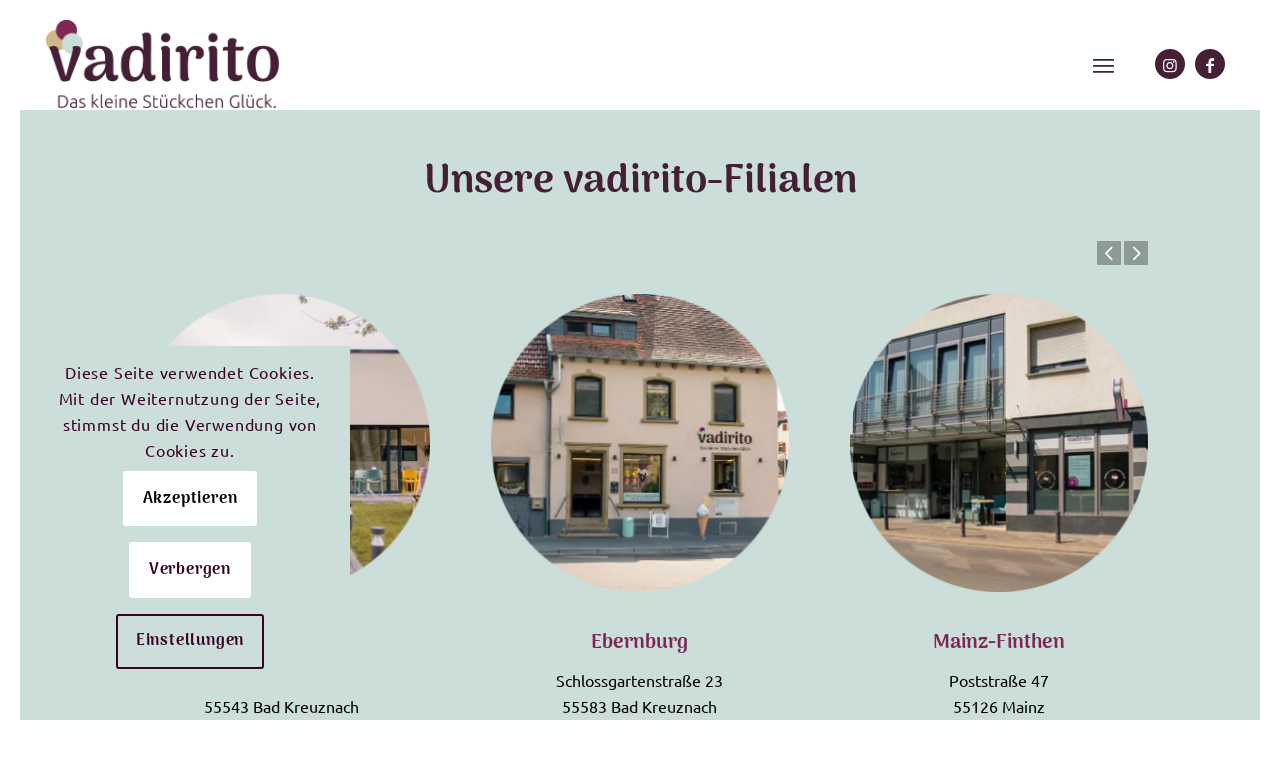

--- FILE ---
content_type: text/html; charset=UTF-8
request_url: https://www.vadirito.de/unsere-vadirito-filialen/
body_size: 42608
content:
<!DOCTYPE html>
<html lang="de" class="html_stretched responsive av-preloader-disabled  html_header_top html_logo_left html_main_nav_header html_menu_right html_slim html_header_sticky_disabled html_header_shrinking_disabled html_mobile_menu_phone html_header_searchicon_disabled html_content_align_center html_header_unstick_top html_header_stretch html_minimal_header html_elegant-blog html_av-submenu-hidden html_av-submenu-display-click html_av-overlay-side html_av-overlay-side-classic html_av-submenu-noclone html_entry_id_3335 av-cookies-consent-show-message-bar av-cookies-cookie-consent-enabled av-cookies-needs-opt-in av-cookies-user-needs-accept-button avia-cookie-check-browser-settings av-no-preview av-default-lightbox html_text_menu_active av-mobile-menu-switch-default">
<head>
<meta charset="UTF-8" />


<!-- mobile setting -->
<meta name="viewport" content="width=device-width, initial-scale=1">

<!-- Scripts/CSS and wp_head hook -->
<meta name='robots' content='index, follow, max-image-preview:large, max-snippet:-1, max-video-preview:-1' />
	<style>img:is([sizes="auto" i], [sizes^="auto," i]) { contain-intrinsic-size: 3000px 1500px }</style>
	
				<script type='text/javascript'>

				function avia_cookie_check_sessionStorage()
				{
					//	FF throws error when all cookies blocked !!
					var sessionBlocked = false;
					try
					{
						var test = sessionStorage.getItem( 'aviaCookieRefused' ) != null;
					}
					catch(e)
					{
						sessionBlocked = true;
					}

					var aviaCookieRefused = ! sessionBlocked ? sessionStorage.getItem( 'aviaCookieRefused' ) : null;

					var html = document.getElementsByTagName('html')[0];

					/**
					 * Set a class to avoid calls to sessionStorage
					 */
					if( sessionBlocked || aviaCookieRefused )
					{
						if( html.className.indexOf('av-cookies-session-refused') < 0 )
						{
							html.className += ' av-cookies-session-refused';
						}
					}

					if( sessionBlocked || aviaCookieRefused || document.cookie.match(/aviaCookieConsent/) )
					{
						if( html.className.indexOf('av-cookies-user-silent-accept') >= 0 )
						{
							 html.className = html.className.replace(/\bav-cookies-user-silent-accept\b/g, '');
						}
					}
				}

				avia_cookie_check_sessionStorage();

			</script>
			
	<!-- This site is optimized with the Yoast SEO plugin v26.7 - https://yoast.com/wordpress/plugins/seo/ -->
	<title>unsere Vadirito Filialen - vadirito Eisdiele</title>
	<link rel="canonical" href="https://www.vadirito.de/unsere-vadirito-filialen/" />
	<meta property="og:locale" content="de_DE" />
	<meta property="og:type" content="article" />
	<meta property="og:title" content="unsere Vadirito Filialen - vadirito Eisdiele" />
	<meta property="og:url" content="https://www.vadirito.de/unsere-vadirito-filialen/" />
	<meta property="og:site_name" content="vadirito Eisdiele" />
	<meta property="article:modified_time" content="2025-03-30T10:55:25+00:00" />
	<meta property="og:image" content="https://www.vadirito.de/wp-content/uploads/2022/09/vadirito-aussenansicht-bad-kreuznach.png" />
	<meta property="og:image:width" content="318" />
	<meta property="og:image:height" content="318" />
	<meta property="og:image:type" content="image/png" />
	<meta name="twitter:card" content="summary_large_image" />
	<meta name="twitter:label1" content="Geschätzte Lesezeit" />
	<meta name="twitter:data1" content="4 Minuten" />
	<script type="application/ld+json" class="yoast-schema-graph">{"@context":"https://schema.org","@graph":[{"@type":"WebPage","@id":"https://www.vadirito.de/unsere-vadirito-filialen/","url":"https://www.vadirito.de/unsere-vadirito-filialen/","name":"unsere Vadirito Filialen - vadirito Eisdiele","isPartOf":{"@id":"https://www.vadirito.de/#website"},"primaryImageOfPage":{"@id":"https://www.vadirito.de/unsere-vadirito-filialen/#primaryimage"},"image":{"@id":"https://www.vadirito.de/unsere-vadirito-filialen/#primaryimage"},"thumbnailUrl":"https://vadirito.de/wp-content/uploads/2022/09/vadirito-aussenansicht-bad-kreuznach-300x300.png","datePublished":"2022-04-21T17:10:47+00:00","dateModified":"2025-03-30T10:55:25+00:00","breadcrumb":{"@id":"https://www.vadirito.de/unsere-vadirito-filialen/#breadcrumb"},"inLanguage":"de","potentialAction":[{"@type":"ReadAction","target":["https://www.vadirito.de/unsere-vadirito-filialen/"]}]},{"@type":"ImageObject","inLanguage":"de","@id":"https://www.vadirito.de/unsere-vadirito-filialen/#primaryimage","url":"https://vadirito.de/wp-content/uploads/2022/09/vadirito-aussenansicht-bad-kreuznach-300x300.png","contentUrl":"https://vadirito.de/wp-content/uploads/2022/09/vadirito-aussenansicht-bad-kreuznach-300x300.png"},{"@type":"BreadcrumbList","@id":"https://www.vadirito.de/unsere-vadirito-filialen/#breadcrumb","itemListElement":[{"@type":"ListItem","position":1,"name":"Startseite","item":"https://www.vadirito.de/startseite/"},{"@type":"ListItem","position":2,"name":"unsere Vadirito Filialen"}]},{"@type":"WebSite","@id":"https://www.vadirito.de/#website","url":"https://www.vadirito.de/","name":"vadirito Eisdiele","description":"Natürliches Eis aus eigener Manufaktur","potentialAction":[{"@type":"SearchAction","target":{"@type":"EntryPoint","urlTemplate":"https://www.vadirito.de/?s={search_term_string}"},"query-input":{"@type":"PropertyValueSpecification","valueRequired":true,"valueName":"search_term_string"}}],"inLanguage":"de"}]}</script>
	<!-- / Yoast SEO plugin. -->


<link rel='dns-prefetch' href='//www.vadirito.de' />
<link rel="alternate" type="application/rss+xml" title="vadirito Eisdiele &raquo; Feed" href="https://www.vadirito.de/feed/" />
<link rel="alternate" type="application/rss+xml" title="vadirito Eisdiele &raquo; Kommentar-Feed" href="https://www.vadirito.de/comments/feed/" />
<link rel='stylesheet' id='cf7ic_style-css' href='https://www.vadirito.de/wp-content/plugins/contact-form-7-image-captcha/css/cf7ic-style.css' type='text/css' media='all' />
<link rel='stylesheet' id='mec-select2-style-css' href='https://www.vadirito.de/wp-content/plugins/modern-events-calendar-lite/assets/packages/select2/select2.min.css' type='text/css' media='all' />
<link rel='stylesheet' id='mec-font-icons-css' href='https://www.vadirito.de/wp-content/plugins/modern-events-calendar-lite/assets/css/iconfonts.css' type='text/css' media='all' />
<link rel='stylesheet' id='mec-frontend-style-css' href='https://www.vadirito.de/wp-content/plugins/modern-events-calendar-lite/assets/css/frontend.min.css' type='text/css' media='all' />
<link rel='stylesheet' id='mec-tooltip-style-css' href='https://www.vadirito.de/wp-content/plugins/modern-events-calendar-lite/assets/packages/tooltip/tooltip.css' type='text/css' media='all' />
<link rel='stylesheet' id='mec-tooltip-shadow-style-css' href='https://www.vadirito.de/wp-content/plugins/modern-events-calendar-lite/assets/packages/tooltip/tooltipster-sideTip-shadow.min.css' type='text/css' media='all' />
<link rel='stylesheet' id='featherlight-css' href='https://www.vadirito.de/wp-content/plugins/modern-events-calendar-lite/assets/packages/featherlight/featherlight.css' type='text/css' media='all' />
<link rel='stylesheet' id='mec-lity-style-css' href='https://www.vadirito.de/wp-content/plugins/modern-events-calendar-lite/assets/packages/lity/lity.min.css' type='text/css' media='all' />
<link rel='stylesheet' id='mec-general-calendar-style-css' href='https://www.vadirito.de/wp-content/plugins/modern-events-calendar-lite/assets/css/mec-general-calendar.css' type='text/css' media='all' />
<link rel='stylesheet' id='sbi_styles-css' href='https://www.vadirito.de/wp-content/plugins/instagram-feed/css/sbi-styles.min.css' type='text/css' media='all' />
<link rel='stylesheet' id='wp-block-library-css' href='https://www.vadirito.de/wp-includes/css/dist/block-library/style.min.css' type='text/css' media='all' />
<style id='global-styles-inline-css' type='text/css'>
:root{--wp--preset--aspect-ratio--square: 1;--wp--preset--aspect-ratio--4-3: 4/3;--wp--preset--aspect-ratio--3-4: 3/4;--wp--preset--aspect-ratio--3-2: 3/2;--wp--preset--aspect-ratio--2-3: 2/3;--wp--preset--aspect-ratio--16-9: 16/9;--wp--preset--aspect-ratio--9-16: 9/16;--wp--preset--color--black: #000000;--wp--preset--color--cyan-bluish-gray: #abb8c3;--wp--preset--color--white: #ffffff;--wp--preset--color--pale-pink: #f78da7;--wp--preset--color--vivid-red: #cf2e2e;--wp--preset--color--luminous-vivid-orange: #ff6900;--wp--preset--color--luminous-vivid-amber: #fcb900;--wp--preset--color--light-green-cyan: #7bdcb5;--wp--preset--color--vivid-green-cyan: #00d084;--wp--preset--color--pale-cyan-blue: #8ed1fc;--wp--preset--color--vivid-cyan-blue: #0693e3;--wp--preset--color--vivid-purple: #9b51e0;--wp--preset--color--metallic-red: #b02b2c;--wp--preset--color--maximum-yellow-red: #edae44;--wp--preset--color--yellow-sun: #eeee22;--wp--preset--color--palm-leaf: #83a846;--wp--preset--color--aero: #7bb0e7;--wp--preset--color--old-lavender: #745f7e;--wp--preset--color--steel-teal: #5f8789;--wp--preset--color--raspberry-pink: #d65799;--wp--preset--color--medium-turquoise: #4ecac2;--wp--preset--gradient--vivid-cyan-blue-to-vivid-purple: linear-gradient(135deg,rgba(6,147,227,1) 0%,rgb(155,81,224) 100%);--wp--preset--gradient--light-green-cyan-to-vivid-green-cyan: linear-gradient(135deg,rgb(122,220,180) 0%,rgb(0,208,130) 100%);--wp--preset--gradient--luminous-vivid-amber-to-luminous-vivid-orange: linear-gradient(135deg,rgba(252,185,0,1) 0%,rgba(255,105,0,1) 100%);--wp--preset--gradient--luminous-vivid-orange-to-vivid-red: linear-gradient(135deg,rgba(255,105,0,1) 0%,rgb(207,46,46) 100%);--wp--preset--gradient--very-light-gray-to-cyan-bluish-gray: linear-gradient(135deg,rgb(238,238,238) 0%,rgb(169,184,195) 100%);--wp--preset--gradient--cool-to-warm-spectrum: linear-gradient(135deg,rgb(74,234,220) 0%,rgb(151,120,209) 20%,rgb(207,42,186) 40%,rgb(238,44,130) 60%,rgb(251,105,98) 80%,rgb(254,248,76) 100%);--wp--preset--gradient--blush-light-purple: linear-gradient(135deg,rgb(255,206,236) 0%,rgb(152,150,240) 100%);--wp--preset--gradient--blush-bordeaux: linear-gradient(135deg,rgb(254,205,165) 0%,rgb(254,45,45) 50%,rgb(107,0,62) 100%);--wp--preset--gradient--luminous-dusk: linear-gradient(135deg,rgb(255,203,112) 0%,rgb(199,81,192) 50%,rgb(65,88,208) 100%);--wp--preset--gradient--pale-ocean: linear-gradient(135deg,rgb(255,245,203) 0%,rgb(182,227,212) 50%,rgb(51,167,181) 100%);--wp--preset--gradient--electric-grass: linear-gradient(135deg,rgb(202,248,128) 0%,rgb(113,206,126) 100%);--wp--preset--gradient--midnight: linear-gradient(135deg,rgb(2,3,129) 0%,rgb(40,116,252) 100%);--wp--preset--font-size--small: 1rem;--wp--preset--font-size--medium: 1.125rem;--wp--preset--font-size--large: 1.75rem;--wp--preset--font-size--x-large: clamp(1.75rem, 3vw, 2.25rem);--wp--preset--spacing--20: 0.44rem;--wp--preset--spacing--30: 0.67rem;--wp--preset--spacing--40: 1rem;--wp--preset--spacing--50: 1.5rem;--wp--preset--spacing--60: 2.25rem;--wp--preset--spacing--70: 3.38rem;--wp--preset--spacing--80: 5.06rem;--wp--preset--shadow--natural: 6px 6px 9px rgba(0, 0, 0, 0.2);--wp--preset--shadow--deep: 12px 12px 50px rgba(0, 0, 0, 0.4);--wp--preset--shadow--sharp: 6px 6px 0px rgba(0, 0, 0, 0.2);--wp--preset--shadow--outlined: 6px 6px 0px -3px rgba(255, 255, 255, 1), 6px 6px rgba(0, 0, 0, 1);--wp--preset--shadow--crisp: 6px 6px 0px rgba(0, 0, 0, 1);}:root { --wp--style--global--content-size: 800px;--wp--style--global--wide-size: 1130px; }:where(body) { margin: 0; }.wp-site-blocks > .alignleft { float: left; margin-right: 2em; }.wp-site-blocks > .alignright { float: right; margin-left: 2em; }.wp-site-blocks > .aligncenter { justify-content: center; margin-left: auto; margin-right: auto; }:where(.is-layout-flex){gap: 0.5em;}:where(.is-layout-grid){gap: 0.5em;}.is-layout-flow > .alignleft{float: left;margin-inline-start: 0;margin-inline-end: 2em;}.is-layout-flow > .alignright{float: right;margin-inline-start: 2em;margin-inline-end: 0;}.is-layout-flow > .aligncenter{margin-left: auto !important;margin-right: auto !important;}.is-layout-constrained > .alignleft{float: left;margin-inline-start: 0;margin-inline-end: 2em;}.is-layout-constrained > .alignright{float: right;margin-inline-start: 2em;margin-inline-end: 0;}.is-layout-constrained > .aligncenter{margin-left: auto !important;margin-right: auto !important;}.is-layout-constrained > :where(:not(.alignleft):not(.alignright):not(.alignfull)){max-width: var(--wp--style--global--content-size);margin-left: auto !important;margin-right: auto !important;}.is-layout-constrained > .alignwide{max-width: var(--wp--style--global--wide-size);}body .is-layout-flex{display: flex;}.is-layout-flex{flex-wrap: wrap;align-items: center;}.is-layout-flex > :is(*, div){margin: 0;}body .is-layout-grid{display: grid;}.is-layout-grid > :is(*, div){margin: 0;}body{padding-top: 0px;padding-right: 0px;padding-bottom: 0px;padding-left: 0px;}a:where(:not(.wp-element-button)){text-decoration: underline;}:root :where(.wp-element-button, .wp-block-button__link){background-color: #32373c;border-width: 0;color: #fff;font-family: inherit;font-size: inherit;line-height: inherit;padding: calc(0.667em + 2px) calc(1.333em + 2px);text-decoration: none;}.has-black-color{color: var(--wp--preset--color--black) !important;}.has-cyan-bluish-gray-color{color: var(--wp--preset--color--cyan-bluish-gray) !important;}.has-white-color{color: var(--wp--preset--color--white) !important;}.has-pale-pink-color{color: var(--wp--preset--color--pale-pink) !important;}.has-vivid-red-color{color: var(--wp--preset--color--vivid-red) !important;}.has-luminous-vivid-orange-color{color: var(--wp--preset--color--luminous-vivid-orange) !important;}.has-luminous-vivid-amber-color{color: var(--wp--preset--color--luminous-vivid-amber) !important;}.has-light-green-cyan-color{color: var(--wp--preset--color--light-green-cyan) !important;}.has-vivid-green-cyan-color{color: var(--wp--preset--color--vivid-green-cyan) !important;}.has-pale-cyan-blue-color{color: var(--wp--preset--color--pale-cyan-blue) !important;}.has-vivid-cyan-blue-color{color: var(--wp--preset--color--vivid-cyan-blue) !important;}.has-vivid-purple-color{color: var(--wp--preset--color--vivid-purple) !important;}.has-metallic-red-color{color: var(--wp--preset--color--metallic-red) !important;}.has-maximum-yellow-red-color{color: var(--wp--preset--color--maximum-yellow-red) !important;}.has-yellow-sun-color{color: var(--wp--preset--color--yellow-sun) !important;}.has-palm-leaf-color{color: var(--wp--preset--color--palm-leaf) !important;}.has-aero-color{color: var(--wp--preset--color--aero) !important;}.has-old-lavender-color{color: var(--wp--preset--color--old-lavender) !important;}.has-steel-teal-color{color: var(--wp--preset--color--steel-teal) !important;}.has-raspberry-pink-color{color: var(--wp--preset--color--raspberry-pink) !important;}.has-medium-turquoise-color{color: var(--wp--preset--color--medium-turquoise) !important;}.has-black-background-color{background-color: var(--wp--preset--color--black) !important;}.has-cyan-bluish-gray-background-color{background-color: var(--wp--preset--color--cyan-bluish-gray) !important;}.has-white-background-color{background-color: var(--wp--preset--color--white) !important;}.has-pale-pink-background-color{background-color: var(--wp--preset--color--pale-pink) !important;}.has-vivid-red-background-color{background-color: var(--wp--preset--color--vivid-red) !important;}.has-luminous-vivid-orange-background-color{background-color: var(--wp--preset--color--luminous-vivid-orange) !important;}.has-luminous-vivid-amber-background-color{background-color: var(--wp--preset--color--luminous-vivid-amber) !important;}.has-light-green-cyan-background-color{background-color: var(--wp--preset--color--light-green-cyan) !important;}.has-vivid-green-cyan-background-color{background-color: var(--wp--preset--color--vivid-green-cyan) !important;}.has-pale-cyan-blue-background-color{background-color: var(--wp--preset--color--pale-cyan-blue) !important;}.has-vivid-cyan-blue-background-color{background-color: var(--wp--preset--color--vivid-cyan-blue) !important;}.has-vivid-purple-background-color{background-color: var(--wp--preset--color--vivid-purple) !important;}.has-metallic-red-background-color{background-color: var(--wp--preset--color--metallic-red) !important;}.has-maximum-yellow-red-background-color{background-color: var(--wp--preset--color--maximum-yellow-red) !important;}.has-yellow-sun-background-color{background-color: var(--wp--preset--color--yellow-sun) !important;}.has-palm-leaf-background-color{background-color: var(--wp--preset--color--palm-leaf) !important;}.has-aero-background-color{background-color: var(--wp--preset--color--aero) !important;}.has-old-lavender-background-color{background-color: var(--wp--preset--color--old-lavender) !important;}.has-steel-teal-background-color{background-color: var(--wp--preset--color--steel-teal) !important;}.has-raspberry-pink-background-color{background-color: var(--wp--preset--color--raspberry-pink) !important;}.has-medium-turquoise-background-color{background-color: var(--wp--preset--color--medium-turquoise) !important;}.has-black-border-color{border-color: var(--wp--preset--color--black) !important;}.has-cyan-bluish-gray-border-color{border-color: var(--wp--preset--color--cyan-bluish-gray) !important;}.has-white-border-color{border-color: var(--wp--preset--color--white) !important;}.has-pale-pink-border-color{border-color: var(--wp--preset--color--pale-pink) !important;}.has-vivid-red-border-color{border-color: var(--wp--preset--color--vivid-red) !important;}.has-luminous-vivid-orange-border-color{border-color: var(--wp--preset--color--luminous-vivid-orange) !important;}.has-luminous-vivid-amber-border-color{border-color: var(--wp--preset--color--luminous-vivid-amber) !important;}.has-light-green-cyan-border-color{border-color: var(--wp--preset--color--light-green-cyan) !important;}.has-vivid-green-cyan-border-color{border-color: var(--wp--preset--color--vivid-green-cyan) !important;}.has-pale-cyan-blue-border-color{border-color: var(--wp--preset--color--pale-cyan-blue) !important;}.has-vivid-cyan-blue-border-color{border-color: var(--wp--preset--color--vivid-cyan-blue) !important;}.has-vivid-purple-border-color{border-color: var(--wp--preset--color--vivid-purple) !important;}.has-metallic-red-border-color{border-color: var(--wp--preset--color--metallic-red) !important;}.has-maximum-yellow-red-border-color{border-color: var(--wp--preset--color--maximum-yellow-red) !important;}.has-yellow-sun-border-color{border-color: var(--wp--preset--color--yellow-sun) !important;}.has-palm-leaf-border-color{border-color: var(--wp--preset--color--palm-leaf) !important;}.has-aero-border-color{border-color: var(--wp--preset--color--aero) !important;}.has-old-lavender-border-color{border-color: var(--wp--preset--color--old-lavender) !important;}.has-steel-teal-border-color{border-color: var(--wp--preset--color--steel-teal) !important;}.has-raspberry-pink-border-color{border-color: var(--wp--preset--color--raspberry-pink) !important;}.has-medium-turquoise-border-color{border-color: var(--wp--preset--color--medium-turquoise) !important;}.has-vivid-cyan-blue-to-vivid-purple-gradient-background{background: var(--wp--preset--gradient--vivid-cyan-blue-to-vivid-purple) !important;}.has-light-green-cyan-to-vivid-green-cyan-gradient-background{background: var(--wp--preset--gradient--light-green-cyan-to-vivid-green-cyan) !important;}.has-luminous-vivid-amber-to-luminous-vivid-orange-gradient-background{background: var(--wp--preset--gradient--luminous-vivid-amber-to-luminous-vivid-orange) !important;}.has-luminous-vivid-orange-to-vivid-red-gradient-background{background: var(--wp--preset--gradient--luminous-vivid-orange-to-vivid-red) !important;}.has-very-light-gray-to-cyan-bluish-gray-gradient-background{background: var(--wp--preset--gradient--very-light-gray-to-cyan-bluish-gray) !important;}.has-cool-to-warm-spectrum-gradient-background{background: var(--wp--preset--gradient--cool-to-warm-spectrum) !important;}.has-blush-light-purple-gradient-background{background: var(--wp--preset--gradient--blush-light-purple) !important;}.has-blush-bordeaux-gradient-background{background: var(--wp--preset--gradient--blush-bordeaux) !important;}.has-luminous-dusk-gradient-background{background: var(--wp--preset--gradient--luminous-dusk) !important;}.has-pale-ocean-gradient-background{background: var(--wp--preset--gradient--pale-ocean) !important;}.has-electric-grass-gradient-background{background: var(--wp--preset--gradient--electric-grass) !important;}.has-midnight-gradient-background{background: var(--wp--preset--gradient--midnight) !important;}.has-small-font-size{font-size: var(--wp--preset--font-size--small) !important;}.has-medium-font-size{font-size: var(--wp--preset--font-size--medium) !important;}.has-large-font-size{font-size: var(--wp--preset--font-size--large) !important;}.has-x-large-font-size{font-size: var(--wp--preset--font-size--x-large) !important;}
:where(.wp-block-post-template.is-layout-flex){gap: 1.25em;}:where(.wp-block-post-template.is-layout-grid){gap: 1.25em;}
:where(.wp-block-columns.is-layout-flex){gap: 2em;}:where(.wp-block-columns.is-layout-grid){gap: 2em;}
:root :where(.wp-block-pullquote){font-size: 1.5em;line-height: 1.6;}
</style>
<link rel='stylesheet' id='dnd-upload-cf7-css' href='https://www.vadirito.de/wp-content/plugins/drag-and-drop-multiple-file-upload-contact-form-7/assets/css/dnd-upload-cf7.css' type='text/css' media='all' />
<link rel='stylesheet' id='contact-form-7-css' href='https://www.vadirito.de/wp-content/plugins/contact-form-7/includes/css/styles.css' type='text/css' media='all' />
<link rel='stylesheet' id='wpcf7-redirect-script-frontend-css' href='https://www.vadirito.de/wp-content/plugins/wpcf7-redirect/build/assets/frontend-script.css' type='text/css' media='all' />
<link rel='stylesheet' id='cf7cf-style-css' href='https://www.vadirito.de/wp-content/plugins/cf7-conditional-fields/style.css' type='text/css' media='all' />
<link rel='stylesheet' id='avia-merged-styles-css' href='https://www.vadirito.de/wp-content/uploads/dynamic_avia/avia-merged-styles-6e479a3d7fecdce71d8b2216121477fd---69602db1d55af.css' type='text/css' media='all' />
<link rel='stylesheet' id='avia-single-post-3335-css' href='https://www.vadirito.de/wp-content/uploads/dynamic_avia/avia_posts_css/post-3335.css?ver=ver-1767910834' type='text/css' media='all' />
<script type="text/javascript" src="https://www.vadirito.de/wp-includes/js/jquery/jquery.min.js" id="jquery-core-js"></script>
<script type="text/javascript" src="https://www.vadirito.de/wp-includes/js/jquery/jquery-migrate.min.js" id="jquery-migrate-js"></script>
<script type="text/javascript" src="https://www.vadirito.de/wp-content/uploads/dynamic_avia/avia-head-scripts-1dcaec7ca9fdf7e163df8d3c9af0e2b5---69602db1e8445.js" id="avia-head-scripts-js"></script>
<link rel="https://api.w.org/" href="https://www.vadirito.de/wp-json/" /><link rel="alternate" title="JSON" type="application/json" href="https://www.vadirito.de/wp-json/wp/v2/pages/3335" /><link rel="EditURI" type="application/rsd+xml" title="RSD" href="https://www.vadirito.de/xmlrpc.php?rsd" />
<meta name="generator" content="WordPress 6.8.3" />
<link rel='shortlink' href='https://www.vadirito.de/?p=3335' />
<link rel="alternate" title="oEmbed (JSON)" type="application/json+oembed" href="https://www.vadirito.de/wp-json/oembed/1.0/embed?url=https%3A%2F%2Fwww.vadirito.de%2Funsere-vadirito-filialen%2F" />
<link rel="alternate" title="oEmbed (XML)" type="text/xml+oembed" href="https://www.vadirito.de/wp-json/oembed/1.0/embed?url=https%3A%2F%2Fwww.vadirito.de%2Funsere-vadirito-filialen%2F&#038;format=xml" />
<script type="text/javascript">
jQuery(window).load(function(){
       jQuery('.pu-link a').addClass('open-popup-link');
	jQuery('.open-popup-link').magnificPopup({
	  type:'inline',
	  midClick: true // Allow opening popup on middle mouse click. Always set it to true if you don't provide alternative source in href.
						
	});
});
</script>
<script>
(function($) {
  $(window).on('load', function(){
    $('.open-popup-link').addClass('no-scroll');
    $('.open-popup-link').magnificPopup({
      type:'inline',
      midClick: true,
      callbacks: {
        beforeOpen: function () {
          $('body').css("overflow-y", "hidden");
        },
        close: function() {
          $('body').css("overflow-y", "auto");
        },
      },
    });
  });
})(jQuery);
</script>
<!-- Analytics by WP Statistics - https://wp-statistics.com -->
<link rel="profile" href="https://gmpg.org/xfn/11" />
<link rel="alternate" type="application/rss+xml" title="vadirito Eisdiele RSS2 Feed" href="https://www.vadirito.de/feed/" />
<link rel="pingback" href="https://www.vadirito.de/xmlrpc.php" />
<!--[if lt IE 9]><script src="https://www.vadirito.de/wp-content/themes/enfoldneu/enfold/js/html5shiv.js"></script><![endif]-->
<link rel="icon" href="https://www.vadirito.de/wp-content/uploads/2022/01/Logo_Bildmarke_ergebnis-e1644141778101-300x300.webp" type="image/x-icon">

<!-- To speed up the rendering and to display the site as fast as possible to the user we include some styles and scripts for above the fold content inline -->
<script type="text/javascript">'use strict';var avia_is_mobile=!1;if(/Android|webOS|iPhone|iPad|iPod|BlackBerry|IEMobile|Opera Mini/i.test(navigator.userAgent)&&'ontouchstart' in document.documentElement){avia_is_mobile=!0;document.documentElement.className+=' avia_mobile '}
else{document.documentElement.className+=' avia_desktop '};document.documentElement.className+=' js_active ';(function(){var e=['-webkit-','-moz-','-ms-',''],n='',o=!1,a=!1;for(var t in e){if(e[t]+'transform' in document.documentElement.style){o=!0;n=e[t]+'transform'};if(e[t]+'perspective' in document.documentElement.style){a=!0}};if(o){document.documentElement.className+=' avia_transform '};if(a){document.documentElement.className+=' avia_transform3d '};if(typeof document.getElementsByClassName=='function'&&typeof document.documentElement.getBoundingClientRect=='function'&&avia_is_mobile==!1){if(n&&window.innerHeight>0){setTimeout(function(){var e=0,o={},a=0,t=document.getElementsByClassName('av-parallax'),i=window.pageYOffset||document.documentElement.scrollTop;for(e=0;e<t.length;e++){t[e].style.top='0px';o=t[e].getBoundingClientRect();a=Math.ceil((window.innerHeight+i-o.top)*0.3);t[e].style[n]='translate(0px, '+a+'px)';t[e].style.top='auto';t[e].className+=' enabled-parallax '}},50)}}})();</script>		<style type="text/css" id="wp-custom-css">
			@media only screen and (max-width: 767px) {
    .responsive #top .container .av-content-small, .responsive #top #wrap_all .flex_column, .responsive #top #wrap_all .av-flex-cells .no_margin {
        margin: 0;
        margin-bottom: 0px!important; 
        width: 100%;
    }
}


/*Captcha*/
.captcha-image label>input+svg {
    color: #7c2855!important;
}
.captcha-image {
    border: 1px solid;
    border-color: #c9c4ba;
    background-color: #f6f3ec;
}


/*Galery entfernen bei Eisautomaten Portfolio*/
#top .portfolio-preview-image .avia-gallery-thumb {
    display: none;
}

/*Eisautomaten Hintergrundfarbe*/
.portfolio-preview-content{
	    background: #ceb888!important;
}

/*Conent Slider mobile Dot Navigation centern*/
#top .avia-content-slider-element-container .avia-slideshow-dots {
    text-align: center!important;
}

/*Banner Font-Size*/
#top #wrap_all .avia-button.av-lgdp9jci-49bdf18939d4ea133695667d7798dcc3 {
    font-size: 30px!important;
}

/*Event Farbe Social Icons anpassen Teilen*/
.mec-single-event .mec-event-social h3 {
    text-transform: uppercase;
    font-size: 25px;
    padding-bottom: 5px;
    color: #313131;
    border-bottom: 4px solid #ebebeb;
    width: 100%;
    display: block;
    padding-bottom: 10px;
    position: relative;
    font-family: 'arimamadurai-black'!important;
}





.mec-single-event .mec-event-meta dt, .mec-single-event .mec-event-meta h3, .mec-single-modern .col-md-4 .mec-sponsors-details h3, .mec-sponsors-details .mec-events-single-section-title {
    text-transform: uppercase;
    font-size: 20px;
    padding-bottom: 5px;
    display: inline;
    padding-left: 10px;
    font-family: 'arimamadurai-black'!important;
}











.mec-single-event .mec-event-social a.email:hover {
    background: #7c2855;
}

.mec-single-event .mec-event-social a.email{
    background: #441f35;
}

.mec-single-event .mec-event-social a.whatsapp:hover {
    background: #7c2855;
}

.mec-single-event .mec-event-social a.whatsapp{
    background: #441f35;
}

.mec-single-event .mec-event-social a.linkedin:hover {
    background: #7c2855;
}

.mec-single-event .mec-event-social a.linkedin{
    background: #441f35;
}

.mec-single-event .mec-event-social a.twitter:hover {
    background: #7c2855;
}

.mec-single-event .mec-event-social a.twitter{
    background: #441f35;
}

.mec-single-event .mec-event-social a.facebook:hover {
    background: #7c2855;
}

.mec-single-event .mec-event-social a.facebook{
    background: #441f35;
}

.mec-single-event .mec-event-meta dd a {
    color: black!important;
}

.mec-next-event-details h6 {
	font-size:16px!important;
	font-family: ubuntubold!important;
	font-weight: 700!important
}


.mec-wrap abbr{
	 color: black!important;
		font-size:15px!important;
}

.mec-single-event .mec-event-meta dd, .mec-event-meta .mec-events-address .mec-address {
 color: black!important;
	 font-size:15px!important;
}

.mec-events-single-section-title, .mec-time, .mec-date, .mec-frontbox-title {
	font-family: ubuntubold!important;
}

/*Button Nächster Termin anpassen*/
.mec-next-event-details a {
    background: #441f35;
    font-size: 15px;
    border:none;
    color: white!important;
}

/*Kalender Buttons anpassen*/
.mec-events-button {
    background: #441f35;
    color: white!important;
}

.mec-wrap .mec-events-button:hover {
		background: #7c2855!important;
		border:none!important;
}

/*Kästen Event farbig machen*/
.mec-events-meta-group-booking .mec-booking-shortcode, .mec-single-event .mec-events-meta-group-booking, .mec-single-event .mec-frontbox {
    border: none!important;
    background-color: #cbdeda;
}

.mec-single-event .mec-event-social {
    background-color: #ceb888;
	    border: none!important;
}

/*Einzelevent inhalt mehr abstand zum menü*/
.mec-container {
    margin-top: 70px;
}


/*Kalender Countdown angepasst*/
.mec-events-meta-group-countdown .countdown-w span {
    padding: 24px 0 20px;
    color: #7c2855;
    font-family: 'arimamadurai-black'!important;
}

/*Etnferne Credits*/
.mec-credit-url {
    display: none!important;
}

/*Entferne Kategorie bei Single Event*/
.mec-single-event-category{
	display:none!important;
}

/*Burgermenu früherer breakpoint*/
@media only screen and (max-width: 1600px) {.av-main-nav > li.menu-item-avia-special {
    display: block;
}
.av-main-nav > li {
    display: none;
}}

/**/


.avia_desktop .av-hover-overlay-active:hover .av-masonry-image-container {
    opacity: 1;
}
.avia_desktop .av-hover-overlay-active .av-masonry-image-container {
    opacity: 1;
}


/*Shop Angebot Ribbon*/
.exfd-ribbon > span {
    background: #441f35;
}


/*Shop Bilder Border entfernen*/
.ex-fdlist .exstyle-1 .exstyle-1-image img {
    border: 0px solid #fff; 
}

/*Shop button fix*/
.exwf-button, .exwf-orbt .exbt-inline a, .ex-fdlist[id^=ex] .exwoofood-woocommerce.woocommerce form.cart button[type="submit"], .exwoofood-woocommerce.woocommerce form.cart button[type="submit"], .exwoofood-woocommerce.woocommerce .cart:not(.grouped_form) .quantity input[type=button], .ex-fdlist .exstyle-1 figcaption .exstyle-1-button, .ex-fdlist .exstyle-2 figcaption .exstyle-2-button, .ex-fdlist .exstyle-3 figcaption .exstyle-3-button, .ex-fdlist .exstyle-4 figcaption .exstyle-4-button {
    font-size: 20px;
    font-family: 'arima-madurai-1';
    padding: 12px 30px;
    border-radius: 0;
    line-height: 1;
    box-shadow: 0px 0px 0px rgb(0 0 0 / 0%)!important;
    font-weight: 700;
    text-transform: uppercase;
    letter-spacing: 0px;
    transition: all .2s;
}

/*Testimonial monbile padding fix*/
@media only screen and (max-width:767px) {
    .responsive #top .av-large-testimonial-slider.avia-testimonial-wrapper .avia-testimonial {
        padding-left: 0;
        padding-right: 0;
    }
}


/*woocoommerce food transparent hintergrund*/
.ex-fdlist.style-1 .parent_grid {
    background: #fff0!important;
}




.ex_modal .modal-content .fd_modal_des h5 del {
    margin: 0;
    padding: 0;
    color: #f71616;
    text-decoration: line-through!important;
}


/*Food Order Bild immer groß*/
.ex_modal .modal-content .fd_modal_img img {
    margin: 0;
    padding: 0;
    min-width: 100%;
    max-width: 100%;
    height: auto;
}



.wpcf7-not-valid-tip {
    color: #dc3232!important;
    font-size: 16px!important;
    font-weight: normal!important;
    display: block!important;
}

/*CF7 in Popup anpassen*/



#top select, #top .avia_ajax_form .select, #top .entry-content-wrapper select {
    background-color: #f6f3ec;
    font-size: 17px!important;
    color: #7c285a;
    font-weight: bolder;
    padding-left: 15px!important;
	    min-height: 50px!important;
}

#top .input-text, #top input[type="text"], #top input[type="input"], #top input[type="password"], #top input[type="email"], #top input[type="number"], #top input[type="url"], #top input[type="tel"], #top input[type="search"], #top textarea, #top select {
    margin: 0;
    width: 100%;
    display: block;
    margin-bottom: 20px;
    background: #f6f3ec;
		font-family:'Ubuntu'
}

#top input[type="number"]{
	height: 50px!important;
	padding-left: 15px!important
}




/*Popup anpassung Ende*/





.cf7-step-confirm-name {
    width: 30%;
    text-align: left;
    padding-right: 15px;
    min-width: 127px;
}

#top .main_color select {
    padding-left: 15px!important;
}

input[type="date" i] {
font-size:17px!important;
}

#top .main_color .input-text, #top .main_color input[type='input'], #top .main_color input[type='password'], #top .main_color input[type='number'], #top .main_color input[type='url'], #top .main_color input[type='tel'], #top .main_color input[type='search'], #top .main_color textarea, #top .main_color select {
    border-color: #e1e1e1;
    background-color: #f6f3ec!important;
    color: #7c2855!important;
    width: 100%!important;
		font-family: 'ubuntu'!important;
    font-weight: bolder!important;
	min-height: 50px!important;
	font-size:17px!important;
	font-weight: bolder!important;
}


#top input[type="date" i] {
    align-items: center;
    display: inline-flex;
    font-family: 'Ubuntu'!important;
    min-height:50px!important;
    cursor: default;
    overflow: hidden;
    padding: 10px!important;
		background-color: #f6f3ec!important;
    color: #7c2855!important;
		border-width: 1px!important;
		border-color:#e1e1e1;
		font-weight: bolder!important;
		min-width:100%!important;
		
}





.white-popup {
  position: relative;
  background: #FFF;
  padding: 20px;
  width: auto;
  max-width: 1000px;
  margin: 20px auto;
}	







/*----------------------------------------
// Fix höhe mobile eis und mehr
//--------------------------------------*/

@media only screen and (max-width:767px) {
	
	.milcheis{
		min-height: fit-content!important;
		height: fit-content!important;
		max-height: fit-content!important;
	}
	
	.eisvegan{
		min-height: fit-content!important;
		height: fit-content!important;
		max-height: fit-content!important;
	}
	
	.premiumsorten{
		min-height: fit-content!important;
		height: fit-content!important;
		max-height: fit-content!important;
	}

	.premiumsorten-beschreibung{
		min-height: fit-content!important;
		height: fit-content!important;
		max-height: fit-content!important;	
	}
	
	.sossen{
		min-height: fit-content!important;
		height: fit-content!important;
		max-height: fit-content!important;	
	}
	
	.toppings{
		min-height: fit-content!important;
		height: fit-content!important;
		max-height: fit-content!important;
	}
	
	.obst{
		min-height: fit-content!important;
		height: fit-content!important;
		max-height: fit-content!important;		
	}
	
	.bubblewaffle{
		min-height: fit-content!important;
		height: fit-content!important;
		max-height: fit-content!important;				
	}
	.crepes{
		min-height: fit-content!important;
		height: fit-content!important;
		max-height: fit-content!important;				
	}
	
	.cafferito{
		min-height: fit-content!important;
		height: fit-content!important;
		max-height: fit-content!important;		
	}
	
	.tee{
		min-height: fit-content!important;
		height: fit-content!important;
		max-height: fit-content!important;		
	}
	
	.kaltgetraenke{
		min-height: fit-content!important;
		height: fit-content!important;
		max-height: fit-content!important;			
	}

}


/*Soßen*/
@media only screen and (max-width: 767px){
.responsive #top #wrap_all .flex_column.av-azf3kj-19f57271997d365a73e2a2820b63467f {

    height: fit-content!important;
    min-height: fit-content!important;
}
}


/*Toppings*/
@media only screen and (max-width: 767px){
.responsive #top #wrap_all .flex_column.av-qnh637-8f43ec2f79a67f165ecbcb60aa6fbc2c {

    height: fit-content!important;
    min-height: fit-content!important;
}
}

/*Obst*/
@media only screen and (max-width: 767px){
.responsive #top #wrap_all .flex_column.av-krdhtv-489fc3568f0739804f1200e6e010c54c {

    height: fit-content!important;
    min-height: fit-content!important;
}
}

/*Tee*/
@media only screen and (max-width: 767px){
.responsive #top #wrap_all .flex_column.av-g9xt5f-3ce11e45ef36148d0fce491244ca34ff {

    height: fit-content!important;
    min-height: fit-content!important;
}
}

/*Spezialitätenkaffee in Bio-Qualität*/
@media only screen and (max-width: 767px){
.responsive #top #wrap_all .flex_column.av-6wavzn-d1081c9435e8f51e3ed027f3df126526 {

    height: fit-content!important;
    min-height: fit-content!important;
}
}




/*----------------------------------------
// Mobile Grid row fix
//--------------------------------------*/



@media only screen and (max-width:767px) {
	
	.responsive #top #wrap_all .Eissorten .no_margin{
		padding-left: 0 !important;
    padding-right: 0 !important;
	}
	
		.responsive #top #wrap_all .Eisbecher .no_margin{
		    padding-left: 0 !important;
    padding-right: 0 !important;
	}
	
			.responsive #top #wrap_all .gluecksboxen .no_margin{
		    padding-left: 0 !important;
    padding-right: 0 !important;
	}
	
				.responsive #top #wrap_all .Eistorten .no_margin{
		    padding-left: 0 !important;
    padding-right: 0 !important;
	}
	
		
				.responsive #top #wrap_all .toppings .no_margin{
		    padding-left: 0 !important;
    padding-right: 0 !important;
	}
	
					.responsive #top #wrap_all .bubble-waffeln .no_margin{
		    padding-left: 0 !important;
    padding-right: 0 !important;
	}
	
					.responsive #top #wrap_all .crepes .no_margin{
		    padding-left: 0 !important;
    padding-right: 0 !important;
	}
	
						.responsive #top #wrap_all .eis-getraenke .no_margin{
		    padding-left: 0 !important;
    padding-right: 0 !important;
	}
	

							.responsive #top #wrap_all .eis-getraenke .no_margin{
		    padding-left: 0 !important;
    padding-right: 0 !important;
	}
	
								.responsive #top #wrap_all .getraenke .no_margin{
		    padding-left: 0 !important;
    padding-right: 0 !important;
	}
	

	
	
	
	
	
	
	
	
}



/*
@media only screen and (max-width:767px) {
  .responsive #top #wrap_all .av-flex-cells .no_margin {
    padding-left: 0 !important;
    padding-right: 0 !important;
  }
}
*/



/*----------------------------------------
// Cf7 Label fix
//--------------------------------------*/
@media only screen and (max-width: 800px)  {
display: inline-block!important;
}
}

.wpcf7 .wpcf7-list-item {
    margin-bottom: 50%!important;
    margin-right: 1px!important;
	text-align: important;
}


.wpcf7-checkbox input[type=checkbox] + span {
    /* border: 3px solid red; */
    padding-right: 40px;
}



/*----------------------------------------
// Eis und Mehr mobiles menp anpassen
//--------------------------------------*/
#top .alternate_color .mobile_menu_toggle {
    color: #222222;
    background: #441f3500;
}

#top .mobile_menu_toggle {
    display: none;
    height: 46px;
    min-width: 46px;
    line-height: 46px;
    padding: 0px 20px;
    text-decoration: none;
    text-align: center;
    margin: 0 3px;
    z-index: 10000;
    border-style: solid;
    /* border-width: 1px; */
    border: none;
    font-size: 30px;
    position: relative;

}



/*----------------------------------------
// Entferne unterschtreichen bei links
//--------------------------------------*/
a:hover, a:focus, a:visited, #top .av_inherit_color a {
    text-decoration: none !important;
}


/*----------------------------------------
// Cookie banner buttons kleinerund text größer
//--------------------------------------*/
.avia-cookie-consent .avia-cookie-consent-button, .avia-popup .avia-cookie-consent-button {
    font-size: 16px!important;
}

div.avia-cookie-consent p {
    background-color: #cbdeda;
    color: #390123;
    font-size: 16px;
}


/*----------------------------------------
// Instagram Feed Header entfernen
//--------------------------------------*/

#sb_instagram .sb_instagram_header, .sb_instagram_header {
    float: left;
    clear: both;
    margin: 0 0 15px 0;
    padding: 0;
    line-height: 1.2;
    width: 100%;
    display: none;
}


/*----------------------------------------
// Instagram Feed Button anpassen
//--------------------------------------*/
#sb_instagram .sbi_follow_btn a {
    background: #7c2855;
    color: #fff;
}

#sb_instagram .sbi_follow_btn a {
    background: #7c2855;
    color: #fff;
    font-family: 'arimamadurai-black';
    font-size: 16px!important;
}


#sb_instagram .sbi_follow_btn a:hover, #sb_instagram .sbi_follow_btn a:focus {
    outline: none;
    box-shadow: inset 0 0 10px 20px #4e1936;
}



#top .avia-font-vadirito-icons, body .avia-font-vadirito-icons, html body [data-av_iconfont='vadirito-icons']:before {
    font-family: 'vadirito-icons';
    font-size: 30px!important;
}



@media only screen and (max-width: 767px)  {
#av-layout-grid-2 .flex_cell.no_margin.av_one_third{
min-width:100%!important;
display:inherit!important;
}}





@media only screen and (max-width: 767px)
.duenner {
    display: table-cell;
    padding: 0px!important;
}





@media only screen and (max-width: 767px)
.responsive #top #wrap_all .av-flex-cells .no_margin {
    display: block;
    margin: 0;
    overflow: hidden;
    padding-left: 0px !important;
    padding-right: 0px !important;
    min-width: 100%!important;
}



/*----------------------------------------
// Mobile weißen rahmer geringer machen
//--------------------------------------*/
@media only screen and (max-width: 767px) {
.responsive #top #wrap_all .container { 
    width: 100%;
    max-width: 100%;
}}




/*----------------------------------------
// News vorschaubild größe anpassen
//--------------------------------------*/

/*----------------------------------------
// Eigene icons in iconlist anpassen
//--------------------------------------*/

.avia-icon-list .iconlist_icon {
height: 64px;
width: 64px;
font-size: 23px!important;
	margin-left: -10px!important;
}

.av_iconlist_title {
    font-size: 16px;
    padding-top: 5px!important;
}


#top .avia-font-location-icon, body .avia-font-location-icon, html body [data-av_iconfont='location-icon']:before {
    font-family: 'location-icon';
    font-size: 30px;
}





/*
#top .avia-icon-list-container.av-l28x7dd7-5d6f67e5d109b71902a1438504ecc411 .iconlist_icon {
    color: #cbdeda;
    background-color: #7d2855;
    border: 1px solid #7d2855;
    font-size: 23px;
}

#top #wrap_all .avia-icon-list-container.av-l28x7dd7-5d6f67e5d109b71902a1438504ecc411 .av_iconlist_title {
    font-size: 16px;
    color: #7c2855;
    padding-top: 5px;
}
*/



/*----------------------------------------
// Gallerie graue balken entfernen
//--------------------------------------*/
#top div .avia-gallery img {
    float: left;
    border-width: 0px!important;
    padding: 7px;
    width: 100%;
    border-radius: 0;
}






/*----------------------------------------
// Copyright im Socket schrift anpassen
//--------------------------------------*/
#socket .copyright {
    float: left;
    color: black;
    margin-bottom: 10px!important;
    font-family: 'ubuntu-bold';
}

/*----------------------------------------
// Schriftart im Socketmenü anpassen
//--------------------------------------*/

#socket .sub_menu_socket div {
    font-family: 'ubuntu-bold';
}





/*----------------------------------------
// Mobile ansicht anpassen
//--------------------------------------*/

@media only screen and (max-width: 767px) {
	
	.caffeerito-box{
	display: flex!important;
	justify-content: center;
  align-items: center;
}
	
	.wachse-on-mobile{
position: relative!important;
  height: auto!important;
  min-height: 100% !important;
		display:flex!important
			justify-content:center!important;
		align-items:center!important;
	}
	
	
.filiale-mobile{
	height: 500px!important;
}
	
	.grid-section-background-mobile{
		height: 500px!important;
	}
	
	.filiale-info-mobile{
		padding-top: 25px!important;
		padding-bottom: 25px!important;
		padding-left:25px!important;
		padding-right: 25px!important
	}		
	
	.extralang-eis-und-mehr{
		height: auto!important;
	}
	
	.duenner {
    display: table-cell;
    padding: 0px!important;
		min-width:100%!important;
}

	
	
}

/*----------------------------------------
// Zitatbox bei eis und mehr
//--------------------------------------*/

.zitat-box{
display: flex!important;
  justify-content: center;
  align-items: center;
}






/*
.iconbox .iconbox_content .iconbox_content_title {

    position: relative;
    margin: 0 0 16px 0;
    clear: none;
    letter-spacing: 1px;
    text-transform: none!important;
    font-size: 1.25em;
}


#top .avia-font-vadirito-icons, body .avia-font-vadirito-icons, html body [data-av_iconfont='vadirito-icons']:before {
    font-family: 'vadirito-icons';
    font-size: 50px;
}*/


/*----------------------------------------
// Min height für lücken anpassen
//--------------------------------------*/
.avia-section {
    min-height: 0;
}

/*----------------------------------------
// Socket menü mobile anpassen
//--------------------------------------*/

@media only screen and (max-width: 480px) {
#socket .sub_menu_socket li {
    float: none;
    margin-bottom: 15px;
}}

/*----------------------------------------
// fillielen enger zusammen
//--------------------------------------*/

.unsere-vadirito-filialen-1277 {
    /* min-width: 100%; */
    max-width: 1277px!important;
    margin: auto!important;
    padding: 0;
    margin: 0;
    width: 100% !important;
    min-width: 100%;
    padding: 0;
    margin: 0;
}

/*----------------------------------------
// Socket Copytight text schwarz
//--------------------------------------*/

#socket .copyright {
    float: left;
    color: black;
	margin-bottom: 10px!important;
}


/*----------------------------------------
// Avia buttons
//--------------------------------------*/
.avia-button {
font-size: 20px!important;
	font-family:'arimamadurai-black'!important;
}


.filiale1277{
	padding:0px!important
}

.cf7-container2{
		max-width: 850px;
		display:flex!important;
margin:auto!important;
}


/*----------------------------------------
// Socket mouse Over
//--------------------------------------*/
.sub_menu_socket li.menu-item a:hover {
	color: #441F35!important; 
}

/*----------------------------------------
// Custom icon box mit Eis-Logo icon
//--------------------------------------*/


.iconbox_content .entry-content-header {
	display:flex!important;
	justify-content:center!important;
}

.custom-iconbox .entry-content-header {
  //text-align: center;
}


.custom-iconbox{
	vertical-align: top !important;
	position: relative!important;
	padding-top:20px!important;
}

.custom-iconbox .iconbox_content .iconbox_content_title {
	font-family: 'ubuntu-bold'!important;
	letter-spacing: normal!important;
}


.custom-iconbox .iconbox_icon:before { display: none; }

.custom-iconbox .iconbox_icon { background-image: url(https://vadirito.de/wp-content/uploads/2022/05/0BQgJT_E-scaled.webp); background-repeat: no-repeat; background-position: 50% 50%; background-size: contain; }

.unsere-vadirito-filialen-1277{

    /* min-width: 100%; */
    max-width: 1277px!important;
    margin: auto!important;
    padding: 0;
    margin: 0;
}



/*----------------------------------------
// Container mit 1277 Breite
//--------------------------------------*/

.cointainer-1277{
	max-width: 1277px;
	margin:auto!important;
	
}


/*----------------------------------------
// Column Hover
//--------------------------------------*/
.col-hover:hover {
opacity: 0.8;
transition: all .5s ease;
background: black!important;
}
.col-hover{
transition: all .5s ease;
	
}



/*----------------------------------------
// Toppings Länge anpassen Eis und Mehr
//--------------------------------------*/
.toppings-extra-lang{
	min-height: 876px!important;
}


/*----------------------------------------
// Lieferantentabelle
//--------------------------------------*/
.lieferanten-tabelle{
	line-height:17px!important;
	margin-left: -13px!important;
}


/*----------------------------------------
// Farbe anpassen von Datenschutz Slider buttons
//--------------------------------------*/


#top .av-toggle-switch input[type="checkbox"]:checked + .toggle-track {
    background: #802855;
}



/*----------------------------------------
// Überschriften nicht sperren
//--------------------------------------*/
#top h1 a, #top h2 a, #top h3 a, #top h4 a, #top h5 a, #top h6 a {
    letter-spacing: initial;
}



.html_elegant-blog .more-link {
    margin-right: 0px!important;
		padding-bottom: 15px!important;
	justify-content: center!important;
    line-height: normal;
}





/*----------------------------------------
// CSS - Social Share style - 4
//--------------------------------------*/

/* Hide tool tip */
.av-social-sharing-box .avia-related-tooltip {
  display: none !important;
}

/* Remove icon border */
#top .av-social-sharing-box .av-share-box ul li {    
    border-left-style: none;    
    display: inline-block;
    vertical-align: middle!important;
   margin: 0 10px 0 0; 
}

/* Icon style */
#top .av-social-sharing-box .av-share-link a {
   width: 30px!important;
   height: 30px!important;
   border-radius: 30px:!important; 
   padding: 3px 0 !important;

}

/* Icon color */
.av-social-sharing-box .av-share-link a:before {
  color:#fff;
  transition: all .5s ease;
}

/* Icon */
#top .av-social-sharing-box .av-share-link a { 
  border-radius: 30px;
}

/* Back ground color */
#top .av-social-sharing-box .av-social-link-facebook  a{color:#fff; background-color:#441F35; }
#top .av-social-sharing-box .av-social-link-instagram a{color:#fff; background-color:#441F35; }


/* Icon Color on hover */
.av-social-sharing-box .av-share-link:hover a:before {
  color:black!important;
  transition: all .35s ease;
}

#top #wrap_all .av-social-link-instagram:hover a {
    color: black;
    background-color: #F6F3EC!important;
}

#top #wrap_all .av-social-link-facebook:hover a {
    color: black;
    background-color: #F6F3EC!important;
}



/*---------------------------------
// Startseite News container Fixes size
//------------------------------------*/

.section-container-width-news{
	max-width:1277px!important;

	float: none!important;
margin: 0 auto!important;
}



/*---------------------------------
// Socket Social Meida Buttons Lücke
//------------------------------------*/

#socket .social_bookmarks li {
    margin-right: 8px !important;
}

@media only screen and (max-width:900px) {
#socket {
font-size:.73em;
}
#top #socket .social_bookmarks {
display:none;
}
#socket .copyright {
position:relative;
font-size:12px;
left:-13px;
top: 5px;
}

#socket .container {
margin-right: -20px!important;
	font-size: 12px!important;
	line-height:130%!important;
	font-weight: bold;
	max-width: 100% !important;
	min-width: 100%!important;
	margin: 0;
}
	
	#socket .sub_menu_socket #avia3-menu {
    justify-content: center;
		line-height:20%!important;
}
	
	
}

/*----------------------------------
// Tabellenstyling in blauen kasten auch Über Vadirito von Partnern
//------------------------------------*/
td {
    font-size: 13px;
    padding: 9px 12px;
    border-style: solid;
    border-width: 0px!important;
    border-left: none;
    border-top: none;
    background-color: #cbdeda;
}

/*----------------------------------
// Breite anpassung bei Contact field Spalte auf Filialen seite
//------------------------------------*/
#top .av-social-sharing-box:not(.av-social-sharing-box-default) .av-share-box ul li {
    border-left: none;
    padding-right: 5px!important;
	padding-left:5px!important
}

.av-social-sharing-box.av-social-sharing-box-same-width .av-share-box ul li a {
    width: 30px;
    height: 30px;
    background-color: #7c2855;
    border-radius: 100px;
    color: white;
		padding-top:10%!important;
	

}

/*----------------------------------
// Breite anpassung bei Contact field Spalte auf Filialen seite
//------------------------------------*/

.flex_cell.av-k5i14t-2f8f7d75d267d969e3d81bdb0c36696f {
    vertical-align: top;
    background-color: #ceb888;
    width: 75%!important;
}


/*----------------------------------
// hässlichen &-Zeichen entfernen
//------------------------------------*/
.special_amp {
  font-family: inherit!important;
  font-style: inherit!important;
  font-size: inherit!important;
  line-height: inherit!important;
  font-weight: normal!important;
  color: inherit!important;
}

/*----------------------------------
// Startseite Beiträge Linksbündig & kein Trennzeichen
//------------------------------------*/

.html_elegant-blog #top .avia-content-slider .blog-categories {
    text-align: left!important;
}

.html_elegant-blog .avia-content-slider .slide-entry-title {
    text-align: left;
}


.html_elegant-blog .avia-content-slider .av-vertical-delimiter {
    position: relative;
    top: -5px;
    display: none;
}

.avia-content-slider .slide-entry-excerpt {
    color: black;
}

.html_elegant-blog .more-link {
    display: block;
    text-align: right;
    margin: 0px auto 0px auto;
    clear: both;
    border: none;
    border-width: 0px;
    padding: 0px 0; 
    align-items: right!important;
    font-family: 'ubuntu-bold'!important;
}

/*----------------------------------
// Sociel Icons im Header
//------------------------------------*/
#top .av-logo-container .social_bookmarks li {
    border: none;
    width: 40px;

}
#top .social_bookmarks li a {
		background-color: #441F35!important;
	color:white;
}




/*
#top .avia-icon-list-container.av-l28x7dd7-5d6f67e5d109b71902a1438504ecc411 .iconlist_icon {
    color: #cbdeda;
    background-color: #7d2855;
    border: 1px solid #7d2855;
    font-size: 23px;
}

#top #wrap_all .avia-icon-list-container.av-l28x7dd7-5d6f67e5d109b71902a1438504ecc411 .av_iconlist_title {
    font-size: 16px;
    color: #7c2855;
    padding-top: 5px;
}
*/


body [data-av_iconfont='icons']:before {
    font-family: 'icons';
    font-size: 30px;
}


#blasenbild .container{
	  width: 100% !important;
  	min-width: 100%;
  	padding: 0;
  	margin: 0;
	
}



.Container-special-design2{
	max-width:1277px!important;
	margin-left: auto;
	margin-right: auto;
}



.av-iconlist-small .iconlist_title_small {
    line-height: 1.45em;
    padding-left: 15px;
	
}

#top .av-iconlist-small li {
margin: 10px 0;
	
}



/* Color section container width */
#section-container-width2 .container {
  width: 100% !important;
  min-width: 100%;
  padding: 0;
  margin: 0;
}


/*----------------------------------
// Eis & Mehr custom CSS
//------------------------------------*/

.extralang-eis-und-mehr{
	height: 984px!important
}


.duenner {
    display: table-cell;
    padding: 8px!important;
}





/*----------------------------------
// Image Lightbox Text entfernen
//------------------------------------*/
div .mfp-title { display: none !important; }

/*----------------------------------
// Galerie Rahmen entfernen
//------------------------------------*/

.av-large-gap.av-masonry {
    padding: 0px 0 0 0px!important;
}

/*----------------------------------
// Galerie Font Size on Hover anpassen
//------------------------------------*/
.av-masonry-entry-content{
font-size:30px!important;
font-family:arimamadurai-black!important;
}





@media only screen and (min-width: 767px) and (max-width: 1440px) { 
	#container-special-design,
	.responsive #container-special-design>.container {
		padding: 0;
		margin: 0;
		width: 99%;
		max-height: 1800px;
	}
}
@media only screen and (min-width: 1441px) { 
	#container-special-design,
	.responsive #container-special-design>.container {
		padding: 0;
		max-height: 1800px;
	}
}






.av-main-nav ul {
    width: 320px;
}

/*----------------------------------
// Eigenen Footer größe anpassen
//------------------------------------*/
#footer-full .container {
    width: 100% !important;
    min-width: 100%!important;
    /* margin-left: auto; */
    /* margin-right: auto; */
    /* padding-left: 10%; */
    padding-right: 3%;
}


/*----------------------------------
// Socket anpassen
//------------------------------------*/

#socket .container {
margin-right: -20px!important;
	font-size: 16px;
	font-weight: bold;
	max-width: 100% !important;
	min-width: 100%!important;
	margin: 0;
}

.avia3-menu a{
	color:black;
	font-weight:bold;
	padding-right:-10px!important;
}

/*--------------------------------------
// Anpassung für das Menü aud der Seite "Eis und Mehr"
//------------------------------------*/

.submenu-style-2.av-submenu-container {
	background-color:white;
	border:none!important;
}

#top .submenu-style-2 .av-subnav-menu li a .avia-menu-text { 
	font-size: 15px;
	font-weight: bold;
	font-family: 'ubuntu-bold'!important;
}


.submenu-style-2.av-submenu-container .av-subnav-menu > li:nth-child(1) > a {
	color:#441F35;
}

.submenu-style-2.av-submenu-container .av-subnav-menu > li:nth-child(2) > a {
color:#7C2855;
border-color:#000000;
border-left-width: 3px!important
}

.submenu-style-2.av-submenu-container .av-subnav-menu > li:nth-child(3) > a {
color:#CEB888;
border-color:#000000;
border-left-width: 3px!important
}

.submenu-style-2.av-submenu-container .av-subnav-menu > li:nth-child(4) > a {
color:#CBDEDA;
	border-color:#000000;
border-left-width: 3px!important
}

.submenu-style-2.av-submenu-container .av-subnav-menu > li:nth-child(5) > a {
color:#441F35;
	border-color:#000000;
border-left-width: 3px!important
}

.submenu-style-2.av-submenu-container .av-subnav-menu > li:nth-child(6) > a {
color:#7C2855;
border-color:#000000;
border-left-width: 3px!important
}

.submenu-style-2.av-submenu-container .av-subnav-menu > li:nth-child(7) > a {
color:#CEB888;
border-color:#000000;
border-left-width: 3px!important
}


.submenu-style-2.av-submenu-container .av-subnav-menu > li:nth-child(8) > a {
color:#7C2855;
border-color:#000000;
border-left-width: 3px!important
}




/*--------------------------------------
// CSS - Styling contact form 7
//------------------------------------*/






.wpcf7 form.invalid .wpcf7-response-output, .wpcf7 form.unaccepted .wpcf7-response-output, .wpcf7 form.payment-required .wpcf7-response-output {
    border-color: #7c2855;
}



::-webkit-input-placeholder { /* WebKit browsers */
    color: #7C2855 !important;
    opacity: 1;
		font-weight: bolder;
}
:-moz-placeholder { /* Mozilla Firefox 4 to 18 */
    color: #7C2855 !important;
		font-weight: bolder;
    opacity: 1;
}
::-moz-placeholder { /* Mozilla Firefox 19+ */
    color: #7C2855 !important;
		font-weight: bolder;
    opacity: 1;
}
:-ms-input-placeholder { /* Internet Explorer 10+ */
    color: #7C2855 !important;
		font-weight: bolder;
    opacity: 1;
}

/* Textarea email and input fields */
#top .wpcf7-form input[type='text'],
#top .wpcf7-form input[type='tel'],
#top .wpcf7-form input[type='email'],
#top .wpcf7-form input[type='number'],
#top .wpcf7-form .wpcf7-textarea {
font-family:'ubuntu'!important;	
font-size: 17px;
line-height: 1em;
padding: 13px!important;
border-radius: 2px;
width:100%!important;
background-color:#F6F3EC!important;
	color:#7C2855!important;
}

/* custom checkbox styling for contact form 7 checkbox */
span.wpcf7-list-item {
display: inline-block;
margin: 0;
}
.wpcf7 .wpcf7-list-item {
margin-bottom: 10px;
margin-right: 0px!important;
}
.wpcf7-checkbox label {
position: relative;
cursor: pointer;
}
.wpcf7-checkbox input[type=checkbox] {
/*position: relative;*/
position: absolute!important;
visibility: hidden!important;
width: 30px!important;
height: 30px!important;
top: 0!important;
left: 0!important;
}
.wpcf7-checkbox input[type=checkbox] + span {
/* border: 3px solid red; */
}
.wpcf7-checkbox input[type=checkbox] + span:before {
display: block!important;
position: absolute!important;
content: ''!important;
border-radius: 0!important;
height: 30px!important;
width: 30px!important;
top: 0px!important;
left: 0px!important;
border: 1px solid white!important;
background-color: #F6F3EC!important;
}
.wpcf7-checkbox input[type=checkbox] + span:after {
display: block!important;
position: absolute!important;
content: "\2713"!important;
height: 30px!important;
width: 30px!important;
top: 0!important;
left: 0!important;
visibility: hidden!important;
font-size: 18px!important;
text-align: center!important;
line-height: 30px!important;
}
.wpcf7-checkbox input[type=checkbox]:checked + span:before {
background: white!important;
}
.wpcf7-checkbox input[type=checkbox]:checked + span:after {
visibility: visible!important;
}
.wpcf7-list-item-label {
margin-left: 40px!important;
/*display: inline-block!important;*/
padding-top: 17px!important;
	font-size:16px!important;
vertical-align: middle!important;
color:black!important;
}

input.wpcf7-form-control.wpcf7-submit:hover {
background-color: black!;
color: yellow;
}
input.wpcf7-form-control.wpcf7-submit {
background-color: red;
color: blue;
}

/* Submit button */
#top .wpcf7-form .wpcf7-submit {
background-color: #7C2855;
padding: 15px 30px;
border-radius: 2px;
color:white;
		font-family:'arimamadurai-black'!important;
font-size:20px!important;	
}

.dnd-upload-status .dnd-upload-details .dnd-progress-bar span {
    background: #e1e1e1;
    display: block;
    font-size: 11px;
    text-align: right;
    color: #fff;
    height: 100%;
    width: 0;
    line-height: 14px;
}







/*----------------------------------------
// Magazin Titel on hover Farbe ändern
//--------------------------------------*/

.Jobs-Magazin a:hover {
color: #7c2855!important;
}


/*----------------------------------------
// Magazin "in" am Anfang anpassen
//--------------------------------------*/
.av-magazine .av-magazine-text-sep.text-sep-cats, .av-magazine .av-magazine-text-sep.text-sep-tags {
    padding: 0 5px 0 0;
    text-transform: lowercase;
    font-size: 15px;
}


/*------------------------------------// CSS -  Magazine Heading
//------------------------------------*/

.av-magazine-top-bar a {
    text-align: center;
   margin-left:10px;
	margin-right:10px
	
}

.av-magazine-cats {
    font-size: 16px!important;
	font-family:Ubuntu!important;
	pointer-events: none!important;
}
#top #wrap_all .main_color h3.av-magazine-title {
		margin-top: 20px;
    font-size: 30px;
    font-weight: normal;
    text-transform: none;
	
	
}

.av-magazine-entry {
		border:none!important;
    clear: both;
    position: relative;
    margin-bottom: 40px;
    margin-top: 40px;
}

.av-magazine-thumbnail, .news-thumb {
border: none;
}


.av-magazine .av-magazine-content-wrap .av-magazine-title {
font-size: 23px!important; 
font-weight:bold!important;
}

time.av-magazine-time.updated { 
	display: none !important; 
}

.av-magazine-sort {
    float: left;
		font-size: 18px;
		font-weight:bold;
}

.bad-kreuznach_sort_button {
		color:#441F35!important;
}

.ebernburg_sort_button {
		color:#7C2855!important;
}

.mainz-finthen_sort_button {
		color:#CEB888!important;
}

.av-magazine-top-bar {
border: none!important;
}

.av-magazine-title {
	border:none!important;
}

.av-magazine-content-wrap {
		padding-bottom:10px!important;
    overflow: hidden;
    border-bottom: 3px solid;
    border-color: #ceb888!important;
    min-height: 61px;
}





/*------------------------------------// Enfold Main Menu Header anpasen
//------------------------------------*/
#header_main .avia-menu-text {
    font-size: 16px;
		padding-left: 20px!important;
	padding-right:20px!important;
}



/*------------------------------------// Komischer Galerie FIX damit weißer Bereich unterhalb verschwindet
//------------------------------------*/

div.av-1ukycf-8d16549ea4f978f7af8303fe58c32980 {
    height: 1825px;
    max-height: 1825px;
}


/* Color section container width */
.section-container-width {
  padding-left: 110px;
	padding-right: 110px;
  margin: 0;
}


/*------------------------------------// Section, bei der der Content unterhalb platziert werden soll
//------------------------------------*/

#section-content-bottom .container .content {
  vertical-align: bottom;
	padding-bottom:5%;
}

#section-content-bottom .container {
		width: 100% !important;
  	min-width: 100%;
}
}


/*------------------------------------// 
Galerie von Schoenski mit Containern über 2 Reihen
//------------------------------------*/



.page-id-2126 #after_section_3 {
  display: none!important; 
}

.page-id-2287 #after_section_3 {
  display: none!important; 
}

@media only screen and (min-width: 768px) { 
.one-third-tall {
	height: 819px;
	clear: initial;
	top: -436px;
    float: right!important;
    background-position: 50% 50% !important;
	display: flex;
    align-items: center;
}
.one-third {
	height: 385px;
    background-position: 50% 50% !important;
	display: flex;
    align-items: center;    
}
	.one-third-no-flex {
	height: 385px;
    background-position: 50% 50% !important;
	/*display: flex;*/
    align-items: center;    
}
.two-thirds {
	height: 819px;
	background-size: cover !important;
	display: flex;
    align-items: center;    
}
.one-third-under {
	height: 385px;
	top: -436px;
    background-position: 50% 50% !important;
	display: flex;
    align-items: center;    
}
}
@media only screen and (max-width: 767px) { 
	.one-third,
	.one-third-under,
	.one-third-tall,
	.two-thirds {
		height: 361px;
		display: flex;
        align-items: center;
	}
	
}




/*------------------------------------// Weißer Rahmen um komplette Webseite
//------------------------------------*/

@media only screen and (min-width: 200px) {
html {
    border: 20px solid white;
}}


/*------------------------------------// Color Section Container Width
//------------------------------------*/

#section-container-width .container {
  width: 100% !important;
  min-width: 100%;
  padding: 0;
  margin: 0;
}

/*------------------------------------// Kommentate und Datum aus Plogpost Meta entfernen
//------------------------------------*/
.slide-meta { display: none !important; }
h3.slide-entry-title.entry-title { font-size: 17px; color: orange; }


/*------------------------------------// Woocommerce Food Design 3 weiß gemacht
//------------------------------------*/
.ex-fdlist .exstyle-3 figcaption p {
    text-align: center;
    color: black;
    margin: 0 0 10px 0;
    padding: 0;
    margin-top: -8px;
}

#top h1 a, #top h2 a, #top h3 a, #top h4 a, #top h5 a, #top h6 a {
    font-weight: inherit;
    text-decoration: none;
    color: black;
}

.ex-fdlist .exstyle-3 figcaption {
    width: 55%;
    display: table-cell;
    padding: 20px 15px;
    vertical-align: middle;
    text-align: center;
    position: relative;
    background: #ffffff;
}





/*------------------------------------// Keine Ahnung
//------------------------------------*/
#kontakt-eis .flex_cell{
    width: 400px!important;
}

/*------------------------------------// Macht einen Weißen Rahmen um die Klasse #Rahmen. Für alte Startseite verwendet
//------------------------------------*/
#rahmen .flex_cell{
    border-width: 12px!important;
    border-right-width: 12px!important;
    border-bottom-width: 12px!important;
    border-style: solid!important;
    border-color:#FFF!important;
}


/*------------------------------------// Packt Zählersumme in den Kreis auf alter Startseite
//------------------------------------*/
.avia-animated-number.av-kybwhv9c-1337f37b307e54f5983f377b0c65d5b9 .avia-animated-number-circle-inner {
    margin-left: -100px;
}
.number_prepared .avia-animated-number-title {
    visibility: visible;
    margin-left: -200px;
}

.avia-animated-number-content p {
    margin-left: -200px;
}

/*------------------------------------// Anpassen der Timeline für altes design
//------------------------------------*/
.avia-timeline-boxshadow .av-milestone-contentbox {
    box-shadow: 0 0 15px rgb(0 0 0 / 15%);
    radius: 30px;
    border-radius: 40px;
}
.avia-timeline-boxshadow .av-milestone-contentbox:after {
    display: none;
}
.avia-timeline-boxshadow .av-milestone-contentbox:before {
display: none;
}
.avia-timeline-boxshadow .av-milestone-contentbox {
    margin-left: 23px;
}


/*------------------------------------// Woocommerce Cart Fix für Enfold - Wichtig!
//------------------------------------*/
.exwf-con-quantity .minus, .exwf-con-quantity .plus {
display: none !important;
}
.exfd-cart-mini .woocommerce-mini-cart-item a:nth-child(2) {
position: unset !important;
}

/*------------------------------------// Woocommerce Food Suchleiste anpassen
//------------------------------------*/
/*Essen Suchleiste anpassen*/
.exwf-search {
	display: inline-block;
    width: 100%;		
    background: none;
    padding: 25px;
    text-align: center;
}
/*------------------------------------// Woocommerce Food Mobile anpassen
//------------------------------------*/
#top .main_color .input-text, #top .main_color input[type='input'], #top .main_color input[type='password'], #top .main_color input[type='number'], #top .main_color input[type='url'], #top .main_color input[type='tel'], #top .main_color input[type='search'], #top .main_color textarea, #top .main_color select {
    border-color: #e1e1e1;
    background-color: #fcfcfc;
    color: #ababab;
    width: 300px;

}

/*------------------------------------// Css für einen Schlagschatten
//------------------------------------*/
/*Schöner Schatten*/
.Auswahl{
box-shadow: rgba(0, 0, 0, 0.25) 0px 25px 50px -12px;
	background-color:white;
}

/* Color section container width */
@media only screen and (min-width: 600px){
#section-container-width .container {
  width: 100% !important;
  min-width: 100%;
  padding: 3%;
  margin: 0;
	align-content: center;
	}}

/*------------------------------------// Separator im Hauptmenü entfernen
//------------------------------------*/
.avia-menu.av_menu_icon_beside {border-right: none!important;}

/*------------------------------------// Weiße Hintergrundfarbe
//------------------------------------*/
#main, .avia-msie-8 .av_header_sticky_disabled#header {
    background-color: white;
}

.container_wrap { border-top: none !important; }


/*------------------------------------// Becher des Tages mittig platzieren
//------------------------------------*/
.ex-fdlist .ctgrid {
    -webkit-flex-flow: row wrap;
    flex-flow: row wrap;
    display: block;
}




/*------------------------------------// Entfernen des Rahmens um On-Sale
//------------------------------------*/
span.onsale {
    border-radius: 0px;
}


/*------------------------------------// Floarting Einkaufswagen auf rechter Seite größer machen
//------------------------------------*/
.exfd-cart-content {
    width: 500px;
}

@media only screen and (max-width: 600px){
  /* Für Handy */
.exfd-cart-content {width: 90%;!important}
}



/*------------------------------------// Rechte Leiste einkaufswagen Schrift größer
//------------------------------------*/
.exfd-cart-content .woocommerce-mini-cart li dl.variation {
    font-size: 16px;
}
.exfd-cart-mini .ex-hidden {
    display: block !important;
    font-size: 15px;
}
#top div ul.product_list_widget li a {
    font-size: 18px;
}



/*------------------------------------// Enfold Einkaufswagen weg
//------------------------------------*/
#top form.cart .button {
    margin-top: 3px;
}

/*------------------------------------// Bessere Ansicht Handy Auswahl eis
//------------------------------------*/
.woocommerce form.cart .exrow-group .exwo-container > span {
    margin-right: 20px;
    margin-left: -40px;
    display: inline-block!important;
		width: 100%;
    white-space: normal;
    align-self: left!important;
}
.woocommerce form.cart .exrow-group input {
    margin-right: -38px;
}

/* Test kleine Handys*/
@media only screen and (max-width: 767px) {

.woocommerce form.cart .exrow-group .exwo-container > span {
    margin-right: 20px;
    white-space: nowrap!important;
    margin-left: -40px;
    display: inline-block!important;
    width: 100%;
    align-self: left!important;
}

	#food_modal .exwf-md-tabs span {
    border: 0;
    margin: 0;
    padding: 10px 17px;
    font-size: 3vw;
    cursor: pointer;
    display: inline-block;
    line-height: 1;
}
	
}



.ex-fdlist .exfd-shopping-cart {
    position: fixed;
    right: 0px;
    top: 30%;
}


@media screen and (min-width: 800px) {
.ex-fdlist .exstyle-1 figcaption h3 a, .ex-fdlist .exstyle-2 figcaption h3 a {
    width: 100%;
    text-align: center;
    font-size: 1vw;
    white-space: nowrap;
}


}



/*------------------------------------// Woocommerce Table fix nach Einkauf
//------------------------------------*/

@media only screen and (max-width: 767px) {
			  .responsive .shop_table .product-quantity, .responsive table.shop_table .product-thumbnail {
				display: table-cell !important;
			}
			
			table div.quantity {
				width: 60px !important;
			}
			
			#top div .quantity input.plus, #top div .quantity input.minus, #top div .quantity input.qty {
				line-height: 20px !important;
				height: 20px !important;
				height: 20px !important;
			</style>
		<style type="text/css">
		@font-face {font-family: 'entypo-fontello'; font-weight: normal; font-style: normal; font-display: auto;
		src: url('https://www.vadirito.de/wp-content/themes/enfoldneu/enfold/config-templatebuilder/avia-template-builder/assets/fonts/entypo-fontello.woff2') format('woff2'),
		url('https://www.vadirito.de/wp-content/themes/enfoldneu/enfold/config-templatebuilder/avia-template-builder/assets/fonts/entypo-fontello.woff') format('woff'),
		url('https://www.vadirito.de/wp-content/themes/enfoldneu/enfold/config-templatebuilder/avia-template-builder/assets/fonts/entypo-fontello.ttf') format('truetype'),
		url('https://www.vadirito.de/wp-content/themes/enfoldneu/enfold/config-templatebuilder/avia-template-builder/assets/fonts/entypo-fontello.svg#entypo-fontello') format('svg'),
		url('https://www.vadirito.de/wp-content/themes/enfoldneu/enfold/config-templatebuilder/avia-template-builder/assets/fonts/entypo-fontello.eot'),
		url('https://www.vadirito.de/wp-content/themes/enfoldneu/enfold/config-templatebuilder/avia-template-builder/assets/fonts/entypo-fontello.eot?#iefix') format('embedded-opentype');
		} #top .avia-font-entypo-fontello, body .avia-font-entypo-fontello, html body [data-av_iconfont='entypo-fontello']:before{ font-family: 'entypo-fontello'; }
		
		@font-face {font-family: 'pawn'; font-weight: normal; font-style: normal; font-display: auto;
		src: url('https://www.vadirito.de/wp-content/uploads/dynamic_avia/avia_icon_fonts/pawn/pawn.woff2') format('woff2'),
		url('https://www.vadirito.de/wp-content/uploads/dynamic_avia/avia_icon_fonts/pawn/pawn.woff') format('woff'),
		url('https://www.vadirito.de/wp-content/uploads/dynamic_avia/avia_icon_fonts/pawn/pawn.ttf') format('truetype'),
		url('https://www.vadirito.de/wp-content/uploads/dynamic_avia/avia_icon_fonts/pawn/pawn.svg#pawn') format('svg'),
		url('https://www.vadirito.de/wp-content/uploads/dynamic_avia/avia_icon_fonts/pawn/pawn.eot'),
		url('https://www.vadirito.de/wp-content/uploads/dynamic_avia/avia_icon_fonts/pawn/pawn.eot?#iefix') format('embedded-opentype');
		} #top .avia-font-pawn, body .avia-font-pawn, html body [data-av_iconfont='pawn']:before{ font-family: 'pawn'; }
		
		@font-face {font-family: 'iconsspielecke'; font-weight: normal; font-style: normal; font-display: auto;
		src: url('https://www.vadirito.de/wp-content/uploads/dynamic_avia/avia_icon_fonts/iconsspielecke/iconsspielecke.woff2') format('woff2'),
		url('https://www.vadirito.de/wp-content/uploads/dynamic_avia/avia_icon_fonts/iconsspielecke/iconsspielecke.woff') format('woff'),
		url('https://www.vadirito.de/wp-content/uploads/dynamic_avia/avia_icon_fonts/iconsspielecke/iconsspielecke.ttf') format('truetype'),
		url('https://www.vadirito.de/wp-content/uploads/dynamic_avia/avia_icon_fonts/iconsspielecke/iconsspielecke.svg#iconsspielecke') format('svg'),
		url('https://www.vadirito.de/wp-content/uploads/dynamic_avia/avia_icon_fonts/iconsspielecke/iconsspielecke.eot'),
		url('https://www.vadirito.de/wp-content/uploads/dynamic_avia/avia_icon_fonts/iconsspielecke/iconsspielecke.eot?#iefix') format('embedded-opentype');
		} #top .avia-font-iconsspielecke, body .avia-font-iconsspielecke, html body [data-av_iconfont='iconsspielecke']:before{ font-family: 'iconsspielecke'; }
		
		@font-face {font-family: 'eis-icon'; font-weight: normal; font-style: normal; font-display: auto;
		src: url('https://www.vadirito.de/wp-content/uploads/dynamic_avia/avia_icon_fonts/eis-icon/eis-icon.woff2') format('woff2'),
		url('https://www.vadirito.de/wp-content/uploads/dynamic_avia/avia_icon_fonts/eis-icon/eis-icon.woff') format('woff'),
		url('https://www.vadirito.de/wp-content/uploads/dynamic_avia/avia_icon_fonts/eis-icon/eis-icon.ttf') format('truetype'),
		url('https://www.vadirito.de/wp-content/uploads/dynamic_avia/avia_icon_fonts/eis-icon/eis-icon.svg#eis-icon') format('svg'),
		url('https://www.vadirito.de/wp-content/uploads/dynamic_avia/avia_icon_fonts/eis-icon/eis-icon.eot'),
		url('https://www.vadirito.de/wp-content/uploads/dynamic_avia/avia_icon_fonts/eis-icon/eis-icon.eot?#iefix') format('embedded-opentype');
		} #top .avia-font-eis-icon, body .avia-font-eis-icon, html body [data-av_iconfont='eis-icon']:before{ font-family: 'eis-icon'; }
		
		@font-face {font-family: 'euro'; font-weight: normal; font-style: normal; font-display: auto;
		src: url('https://www.vadirito.de/wp-content/uploads/dynamic_avia/avia_icon_fonts/euro/euro.woff2') format('woff2'),
		url('https://www.vadirito.de/wp-content/uploads/dynamic_avia/avia_icon_fonts/euro/euro.woff') format('woff'),
		url('https://www.vadirito.de/wp-content/uploads/dynamic_avia/avia_icon_fonts/euro/euro.ttf') format('truetype'),
		url('https://www.vadirito.de/wp-content/uploads/dynamic_avia/avia_icon_fonts/euro/euro.svg#euro') format('svg'),
		url('https://www.vadirito.de/wp-content/uploads/dynamic_avia/avia_icon_fonts/euro/euro.eot'),
		url('https://www.vadirito.de/wp-content/uploads/dynamic_avia/avia_icon_fonts/euro/euro.eot?#iefix') format('embedded-opentype');
		} #top .avia-font-euro, body .avia-font-euro, html body [data-av_iconfont='euro']:before{ font-family: 'euro'; }
		
		@font-face {font-family: 'vadirito_customs_icons'; font-weight: normal; font-style: normal; font-display: auto;
		src: url('https://www.vadirito.de/wp-content/uploads/dynamic_avia/avia_icon_fonts/vadirito_customs_icons/vadirito_customs_icons.woff2') format('woff2'),
		url('https://www.vadirito.de/wp-content/uploads/dynamic_avia/avia_icon_fonts/vadirito_customs_icons/vadirito_customs_icons.woff') format('woff'),
		url('https://www.vadirito.de/wp-content/uploads/dynamic_avia/avia_icon_fonts/vadirito_customs_icons/vadirito_customs_icons.ttf') format('truetype'),
		url('https://www.vadirito.de/wp-content/uploads/dynamic_avia/avia_icon_fonts/vadirito_customs_icons/vadirito_customs_icons.svg#vadirito_customs_icons') format('svg'),
		url('https://www.vadirito.de/wp-content/uploads/dynamic_avia/avia_icon_fonts/vadirito_customs_icons/vadirito_customs_icons.eot'),
		url('https://www.vadirito.de/wp-content/uploads/dynamic_avia/avia_icon_fonts/vadirito_customs_icons/vadirito_customs_icons.eot?#iefix') format('embedded-opentype');
		} #top .avia-font-vadirito_customs_icons, body .avia-font-vadirito_customs_icons, html body [data-av_iconfont='vadirito_customs_icons']:before{ font-family: 'vadirito_customs_icons'; }
		
		@font-face {font-family: 'location-icon'; font-weight: normal; font-style: normal; font-display: auto;
		src: url('https://www.vadirito.de/wp-content/uploads/dynamic_avia/avia_icon_fonts/location-icon/location-icon.woff2') format('woff2'),
		url('https://www.vadirito.de/wp-content/uploads/dynamic_avia/avia_icon_fonts/location-icon/location-icon.woff') format('woff'),
		url('https://www.vadirito.de/wp-content/uploads/dynamic_avia/avia_icon_fonts/location-icon/location-icon.ttf') format('truetype'),
		url('https://www.vadirito.de/wp-content/uploads/dynamic_avia/avia_icon_fonts/location-icon/location-icon.svg#location-icon') format('svg'),
		url('https://www.vadirito.de/wp-content/uploads/dynamic_avia/avia_icon_fonts/location-icon/location-icon.eot'),
		url('https://www.vadirito.de/wp-content/uploads/dynamic_avia/avia_icon_fonts/location-icon/location-icon.eot?#iefix') format('embedded-opentype');
		} #top .avia-font-location-icon, body .avia-font-location-icon, html body [data-av_iconfont='location-icon']:before{ font-family: 'location-icon'; }
		
		@font-face {font-family: 'vadirito-icons'; font-weight: normal; font-style: normal; font-display: auto;
		src: url('https://www.vadirito.de/wp-content/uploads/dynamic_avia/avia_icon_fonts/vadirito-icons/vadirito-icons.woff2') format('woff2'),
		url('https://www.vadirito.de/wp-content/uploads/dynamic_avia/avia_icon_fonts/vadirito-icons/vadirito-icons.woff') format('woff'),
		url('https://www.vadirito.de/wp-content/uploads/dynamic_avia/avia_icon_fonts/vadirito-icons/vadirito-icons.ttf') format('truetype'),
		url('https://www.vadirito.de/wp-content/uploads/dynamic_avia/avia_icon_fonts/vadirito-icons/vadirito-icons.svg#vadirito-icons') format('svg'),
		url('https://www.vadirito.de/wp-content/uploads/dynamic_avia/avia_icon_fonts/vadirito-icons/vadirito-icons.eot'),
		url('https://www.vadirito.de/wp-content/uploads/dynamic_avia/avia_icon_fonts/vadirito-icons/vadirito-icons.eot?#iefix') format('embedded-opentype');
		} #top .avia-font-vadirito-icons, body .avia-font-vadirito-icons, html body [data-av_iconfont='vadirito-icons']:before{ font-family: 'vadirito-icons'; }
		
		@font-face {font-family: 'icons'; font-weight: normal; font-style: normal; font-display: auto;
		src: url('https://www.vadirito.de/wp-content/uploads/dynamic_avia/avia_icon_fonts/icons/icons.woff2') format('woff2'),
		url('https://www.vadirito.de/wp-content/uploads/dynamic_avia/avia_icon_fonts/icons/icons.woff') format('woff'),
		url('https://www.vadirito.de/wp-content/uploads/dynamic_avia/avia_icon_fonts/icons/icons.ttf') format('truetype'),
		url('https://www.vadirito.de/wp-content/uploads/dynamic_avia/avia_icon_fonts/icons/icons.svg#icons') format('svg'),
		url('https://www.vadirito.de/wp-content/uploads/dynamic_avia/avia_icon_fonts/icons/icons.eot'),
		url('https://www.vadirito.de/wp-content/uploads/dynamic_avia/avia_icon_fonts/icons/icons.eot?#iefix') format('embedded-opentype');
		} #top .avia-font-icons, body .avia-font-icons, html body [data-av_iconfont='icons']:before{ font-family: 'icons'; }
		
		@font-face {font-family: 'fontello'; font-weight: normal; font-style: normal; font-display: auto;
		src: url('https://www.vadirito.de/wp-content/uploads/dynamic_avia/avia_icon_fonts/fontello/fontello.woff2') format('woff2'),
		url('https://www.vadirito.de/wp-content/uploads/dynamic_avia/avia_icon_fonts/fontello/fontello.woff') format('woff'),
		url('https://www.vadirito.de/wp-content/uploads/dynamic_avia/avia_icon_fonts/fontello/fontello.ttf') format('truetype'),
		url('https://www.vadirito.de/wp-content/uploads/dynamic_avia/avia_icon_fonts/fontello/fontello.svg#fontello') format('svg'),
		url('https://www.vadirito.de/wp-content/uploads/dynamic_avia/avia_icon_fonts/fontello/fontello.eot'),
		url('https://www.vadirito.de/wp-content/uploads/dynamic_avia/avia_icon_fonts/fontello/fontello.eot?#iefix') format('embedded-opentype');
		} #top .avia-font-fontello, body .avia-font-fontello, html body [data-av_iconfont='fontello']:before{ font-family: 'fontello'; }
		</style>

<!--
Debugging Info for Theme support: 

Theme: Enfold
Version: 6.0
Installed: enfoldneu/enfold
AviaFramework Version: 5.6
AviaBuilder Version: 5.3
aviaElementManager Version: 1.0.1
ML:-1-PU:152-PLA:25
WP:6.8.3
Compress: CSS:all theme files - JS:all theme files
Updates: enabled - token has changed and not verified
PLAu:24
--><style>:root,::before,::after{--mec-heading-font-family: 'Arima Madurai';--mec-paragraph-font-family: 'Ubuntu';--mec-color-skin: #441f35;--mec-color-skin-rgba-1: rgba(68,31,53,.25);--mec-color-skin-rgba-2: rgba(68,31,53,.5);--mec-color-skin-rgba-3: rgba(68,31,53,.75);--mec-color-skin-rgba-4: rgba(68,31,53,.11);--mec-primary-border-radius: ;--mec-secondary-border-radius: ;--mec-container-normal-width: 1196px;--mec-container-large-width: 1690px;--mec-fes-main-color: #40d9f1;--mec-fes-main-color-rgba-1: rgba(64, 217, 241, 0.12);--mec-fes-main-color-rgba-2: rgba(64, 217, 241, 0.23);--mec-fes-main-color-rgba-3: rgba(64, 217, 241, 0.03);--mec-fes-main-color-rgba-4: rgba(64, 217, 241, 0.3);--mec-fes-main-color-rgba-5: rgb(64 217 241 / 7%);--mec-fes-main-color-rgba-6: rgba(64, 217, 241, 0.2);</style>
</head>

<body data-rsssl=1 id="top" class="wp-singular page-template-default page page-id-3335 wp-theme-enfoldneuenfold stretched no_sidebar_border rtl_columns av-curtain-numeric mec-theme-enfoldneu/enfold avia-responsive-images-support" itemscope="itemscope" itemtype="https://schema.org/WebPage" >

	
	<div id='wrap_all'>

	
<header id='header' class='all_colors header_color light_bg_color  av_header_top av_logo_left av_main_nav_header av_menu_right av_slim av_header_sticky_disabled av_header_shrinking_disabled av_header_stretch av_mobile_menu_phone av_header_searchicon_disabled av_header_unstick_top av_seperator_small_border av_minimal_header av_bottom_nav_disabled ' data-av_shrink_factor='50' role="banner" itemscope="itemscope" itemtype="https://schema.org/WPHeader" >

		<div  id='header_main' class='container_wrap container_wrap_logo'>

        <div class='container av-logo-container'><div class='inner-container'><span class='logo avia-standard-logo'><a href='https://www.vadirito.de/' class='' aria-label='Logo mit Claim ergebnis e1652206673448' title='Logo mit Claim ergebnis e1652206673448'><img src="https://www.vadirito.de/wp-content/uploads/2022/01/Logo_mit-Claim_ergebnis-e1652206673448.webp" srcset="https://www.vadirito.de/wp-content/uploads/2022/01/Logo_mit-Claim_ergebnis-e1652206673448.webp 983w, https://www.vadirito.de/wp-content/uploads/2022/01/Logo_mit-Claim_ergebnis-e1652206673448-600x227.webp 600w, https://www.vadirito.de/wp-content/uploads/2022/01/Logo_mit-Claim_ergebnis-e1652206673448-300x114.webp 300w, https://www.vadirito.de/wp-content/uploads/2022/01/Logo_mit-Claim_ergebnis-e1652206673448-768x291.webp 768w" sizes="(max-width: 983px) 100vw, 983px" height="100" width="300" alt='vadirito Eisdiele' title='Logo mit Claim ergebnis e1652206673448' /></a></span><nav class='main_menu' data-selectname='Wähle eine Seite'  role="navigation" itemscope="itemscope" itemtype="https://schema.org/SiteNavigationElement" ><div class="avia-menu av-main-nav-wrap av_menu_icon_beside"><ul role="menu" class="menu av-main-nav" id="avia-menu"><li role="menuitem" id="menu-item-8124" class="menu-item menu-item-type-post_type menu-item-object-page menu-item-top-level menu-item-top-level-1"><a href="https://www.vadirito.de/eis-und-mehr/" itemprop="url" tabindex="0"><span class="avia-bullet"></span><span class="avia-menu-text">Eis &#038; Mehr</span><span class="avia-menu-fx"><span class="avia-arrow-wrap"><span class="avia-arrow"></span></span></span></a></li>
<li role="menuitem" id="menu-item-8133" class="menu-item menu-item-type-post_type menu-item-object-page menu-item-top-level menu-item-top-level-2"><a href="https://www.vadirito.de/ueber-vadirito/" itemprop="url" tabindex="0"><span class="avia-bullet"></span><span class="avia-menu-text">Über Vadirito</span><span class="avia-menu-fx"><span class="avia-arrow-wrap"><span class="avia-arrow"></span></span></span></a></li>
<li role="menuitem" id="menu-item-8125" class="menu-item menu-item-type-post_type menu-item-object-page menu-item-top-level menu-item-top-level-3"><a href="https://www.vadirito.de/standorte/" itemprop="url" tabindex="0"><span class="avia-bullet"></span><span class="avia-menu-text">Standorte</span><span class="avia-menu-fx"><span class="avia-arrow-wrap"><span class="avia-arrow"></span></span></span></a></li>
<li role="menuitem" id="menu-item-8127" class="menu-item menu-item-type-post_type menu-item-object-page menu-item-has-children menu-item-top-level menu-item-top-level-4"><a href="https://www.vadirito.de/jobs/" itemprop="url" tabindex="0"><span class="avia-bullet"></span><span class="avia-menu-text">Jobs</span><span class="avia-menu-fx"><span class="avia-arrow-wrap"><span class="avia-arrow"></span></span></span></a>


<ul class="sub-menu">
	<li role="menuitem" id="menu-item-8164" class="menu-item menu-item-type-post_type menu-item-object-portfolio"><a href="https://www.vadirito.de/portfolio-item/eiskonditor-in/" itemprop="url" tabindex="0"><span class="avia-bullet"></span><span class="avia-menu-text">Eiskonditor:in</span></a></li>
	<li role="menuitem" id="menu-item-8166" class="menu-item menu-item-type-post_type menu-item-object-portfolio"><a href="https://www.vadirito.de/portfolio-item/gluecksmeister-in-filiallleitung/" itemprop="url" tabindex="0"><span class="avia-bullet"></span><span class="avia-menu-text">Glücksmeister:in (Filialleitung)</span></a></li>
	<li role="menuitem" id="menu-item-8555" class="menu-item menu-item-type-post_type menu-item-object-portfolio"><a href="https://www.vadirito.de/portfolio-item/stellvertretende-filialleitung/" itemprop="url" tabindex="0"><span class="avia-bullet"></span><span class="avia-menu-text">Stellvertretende Filialleitung</span></a></li>
	<li role="menuitem" id="menu-item-8167" class="menu-item menu-item-type-post_type menu-item-object-portfolio"><a href="https://www.vadirito.de/portfolio-item/eisverkaeufer-in/" itemprop="url" tabindex="0"><span class="avia-bullet"></span><span class="avia-menu-text">Glücksbote &#038; -botin</span></a></li>
	<li role="menuitem" id="menu-item-8168" class="menu-item menu-item-type-post_type menu-item-object-portfolio"><a href="https://www.vadirito.de/portfolio-item/hausmeisterin-m-w-d/" itemprop="url" tabindex="0"><span class="avia-bullet"></span><span class="avia-menu-text">Hausmeister:in</span></a></li>
	<li role="menuitem" id="menu-item-8171" class="menu-item menu-item-type-post_type menu-item-object-portfolio"><a href="https://www.vadirito.de/portfolio-item/konditorin/" itemprop="url" tabindex="0"><span class="avia-bullet"></span><span class="avia-menu-text">Konditor:in</span></a></li>
	<li role="menuitem" id="menu-item-8491" class="menu-item menu-item-type-post_type menu-item-object-portfolio"><a href="https://www.vadirito.de/portfolio-item/marketing-vertriebsmanager-in/" itemprop="url" tabindex="0"><span class="avia-bullet"></span><span class="avia-menu-text">Marketing- &#038; Vertriebsmanager:in</span></a></li>
	<li role="menuitem" id="menu-item-8619" class="menu-item menu-item-type-post_type menu-item-object-portfolio"><a href="https://www.vadirito.de/portfolio-item/initiativbewerbung/" itemprop="url" tabindex="0"><span class="avia-bullet"></span><span class="avia-menu-text">Initiativbewerbung</span></a></li>
	<li role="menuitem" id="menu-item-8661" class="menu-item menu-item-type-post_type menu-item-object-portfolio"><a href="https://www.vadirito.de/portfolio-item/lieferantin/" itemprop="url" tabindex="0"><span class="avia-bullet"></span><span class="avia-menu-text">Lieferant:in</span></a></li>
</ul>
</li>
<li role="menuitem" id="menu-item-8131" class="menu-item menu-item-type-post_type menu-item-object-page menu-item-top-level menu-item-top-level-5"><a href="https://www.vadirito.de/kooperationen/" itemprop="url" tabindex="0"><span class="avia-bullet"></span><span class="avia-menu-text">Kooperationen</span><span class="avia-menu-fx"><span class="avia-arrow-wrap"><span class="avia-arrow"></span></span></span></a></li>
<li role="menuitem" id="menu-item-8130" class="menu-item menu-item-type-post_type menu-item-object-page menu-item-top-level menu-item-top-level-6"><a href="https://www.vadirito.de/buche-uns/" itemprop="url" tabindex="0"><span class="avia-bullet"></span><span class="avia-menu-text">Buche uns</span><span class="avia-menu-fx"><span class="avia-arrow-wrap"><span class="avia-arrow"></span></span></span></a></li>
<li role="menuitem" id="menu-item-8129" class="menu-item menu-item-type-post_type menu-item-object-page menu-item-mega-parent  menu-item-top-level menu-item-top-level-7"><a href="https://www.vadirito.de/events/" itemprop="url" tabindex="0"><span class="avia-bullet"></span><span class="avia-menu-text">Events</span><span class="avia-menu-fx"><span class="avia-arrow-wrap"><span class="avia-arrow"></span></span></span></a></li>
<li role="menuitem" id="menu-item-8128" class="menu-item menu-item-type-custom menu-item-object-custom menu-item-top-level menu-item-top-level-8"><a target="_blank" href="https://vadirito.myhypersoftapp.de/shop" itemprop="url" tabindex="0" rel="noopener"><span class="avia-bullet"></span><span class="avia-menu-text">Gutscheine</span><span class="avia-menu-fx"><span class="avia-arrow-wrap"><span class="avia-arrow"></span></span></span></a></li>
<li class="av-burger-menu-main menu-item-avia-special av-small-burger-icon" role="menuitem">
	        			<a href="#" aria-label="Menü" aria-hidden="false">
							<span class="av-hamburger av-hamburger--spin av-js-hamburger">
								<span class="av-hamburger-box">
						          <span class="av-hamburger-inner"></span>
						          <strong>Menü</strong>
								</span>
							</span>
							<span class="avia_hidden_link_text">Menü</span>
						</a>
	        		   </li></ul></div><ul class='noLightbox social_bookmarks icon_count_2'><li class='social_bookmarks_instagram av-social-link-instagram social_icon_1'><a target="_blank" aria-label="Link zu Instagram" href='https://www.instagram.com/vadirito' aria-hidden='false' data-av_icon='' data-av_iconfont='entypo-fontello' title='Instagram' rel="noopener"><span class='avia_hidden_link_text'>Instagram</span></a></li><li class='social_bookmarks_facebook av-social-link-facebook social_icon_2'><a target="_blank" aria-label="Link zu Facebook" href='https://www.facebook.com/vadirito/' aria-hidden='false' data-av_icon='' data-av_iconfont='entypo-fontello' title='Facebook' rel="noopener"><span class='avia_hidden_link_text'>Facebook</span></a></li></ul></nav></div> </div> 
		<!-- end container_wrap-->
		</div>
<div class="header_bg"></div>
<!-- end header -->
</header>

	<div id='main' class='all_colors' data-scroll-offset='0'>

	<div id='unsere-vadirito-filialen-1277'  class='avia-section av-pfhgmf-a99f0c66bdf38c0b8793c30671595c74 main_color avia-section-default avia-no-border-styling  avia-builder-el-0  el_before_av_section  avia-builder-el-first  unsere-vadirito-filialen-1277 av-small-hide av-mini-hide avia-bg-style-scroll container_wrap fullsize'  ><div class='container av-section-cont-open' ><main  role="main" itemprop="mainContentOfPage"  class='template-page content  av-content-full alpha units'><div class='post-entry post-entry-type-page post-entry-3335'><div class='entry-content-wrapper clearfix'>
<div  class='av-special-heading av-mm2p5j-325826f933866d23d06eac3dfdd41c43 av-special-heading-h3 custom-color-heading blockquote modern-quote modern-centered  avia-builder-el-1  el_before_av_content_slider  avia-builder-el-first  av-inherit-size'><h3 class='av-special-heading-tag'  itemprop="headline"  >Unsere vadirito-Filialen</h3><div class="special-heading-border"><div class="special-heading-inner-border"></div></div></div>
<div  class='avia-content-slider-element-container av-lgz44j0t-14a95c61d9ff0ffdca6f4bf55b012f1a avia-content-slider-element-slider avia-content-slider avia-smallarrow-slider avia-content-slider-active avia-content-slider-odd  avia-builder-el-2  el_after_av_heading  avia-builder-el-last  av-slideshow-ui av-control-default av-nav-arrows-visible av-nav-dots-visible av-no-slider-navigation av-slideshow-autoplay av-loop-endless av-loop-manual-endless avia-content-slider1' data-slideshow-options="{&quot;animation&quot;:&quot;slide&quot;,&quot;autoplay&quot;:true,&quot;loop_autoplay&quot;:&quot;endless&quot;,&quot;interval&quot;:5,&quot;loop_manual&quot;:&quot;manual-endless&quot;,&quot;autoplay_stopper&quot;:false,&quot;noNavigation&quot;:false,&quot;bg_slider&quot;:false,&quot;keep_padding&quot;:&quot;&quot;,&quot;hoverpause&quot;:false,&quot;show_slide_delay&quot;:30}"><div class='avia-smallarrow-slider-heading  no-content-slider-heading '><div class='new-special-heading'>&nbsp;</div><div class='avia-slideshow-arrows avia-slideshow-controls' ><a href='#prev' class='prev-slide ' aria-hidden='true' data-av_icon='' data-av_iconfont='entypo-fontello'  tabindex='-1'>Zurück</a><a href='#next' class='next-slide ' aria-hidden='true' data-av_icon='' data-av_iconfont='entypo-fontello'  tabindex='-1'>Weiter</a></div></div><div class="avia-content-slider-inner"><div class="slide-entry-wrap"><section class='slide-entry av-lgz44hq1-9ba671eb7ea2b70b056a9bfc4269cd6b flex_column av_one_third post-entry slide-entry-overview slide-loop-1 slide-parity-odd  first'  itemscope="itemscope" itemtype="https://schema.org/CreativeWork" ><div class='slide-entry-excerpt entry-content'  itemprop="text" ><p><img decoding="async" class="size-medium wp-image-6182 aligncenter" src="https://vadirito.de/wp-content/uploads/2022/09/vadirito-aussenansicht-bad-kreuznach-300x300.png" alt="" width="300" height="300" srcset="https://www.vadirito.de/wp-content/uploads/2022/09/vadirito-aussenansicht-bad-kreuznach-300x300.png 300w, https://www.vadirito.de/wp-content/uploads/2022/09/vadirito-aussenansicht-bad-kreuznach-100x100.png 100w, https://www.vadirito.de/wp-content/uploads/2022/09/vadirito-aussenansicht-bad-kreuznach-150x150.png 150w, https://www.vadirito.de/wp-content/uploads/2022/09/vadirito-aussenansicht-bad-kreuznach.png 318w" sizes="(max-width: 300px) 100vw, 300px" /></p>
<h3 style="text-align: center;">Bad Kreuznach</h3>
<p style="text-align: center;"><span style="color: #000000;">Alzeyer Straße 69</span><br />
<span style="color: #000000;"> 55543 Bad Kreuznach</span></p>
<p style="text-align: center;"><span style="color: #000000;">Tel.: <span aria-label="0671 92006072 anrufen">0671 92 00 60 72</span></span></p>
<p style="text-align: center;"><span style="color: #000000;"><strong>Öffnungszeiten<br />
</strong></span><span
					  style="text-align: inherit;display:inline-block;"
					  class="hlt-opening-hours-wrap"
					  data-glang="de_DE"
					  data-closed-message="Temporär Geschlossen" 
					  data-no-location="Fehler beim Anzeigen - kein Ort erkannt"
					  data-placeid="ChIJd7cT_M_xvUcRP7gto_b77vs"
				  	></span></p>
</div></section><section class='slide-entry av-lgz44hq1-2-97db6a39c40bb6bf7a581d68dab22819 flex_column av_one_third post-entry slide-entry-overview slide-loop-2 slide-parity-even  '  itemscope="itemscope" itemtype="https://schema.org/CreativeWork" ><div class='slide-entry-excerpt entry-content'  itemprop="text" ><p><img decoding="async" class="size-medium wp-image-6189 aligncenter" src="https://vadirito.de/wp-content/uploads/2022/09/vadirito-ebernburg-aussenansicht-300x300.png" alt="" width="300" height="300" srcset="https://www.vadirito.de/wp-content/uploads/2022/09/vadirito-ebernburg-aussenansicht-300x300.png 300w, https://www.vadirito.de/wp-content/uploads/2022/09/vadirito-ebernburg-aussenansicht-100x100.png 100w, https://www.vadirito.de/wp-content/uploads/2022/09/vadirito-ebernburg-aussenansicht-150x150.png 150w, https://www.vadirito.de/wp-content/uploads/2022/09/vadirito-ebernburg-aussenansicht.png 318w" sizes="(max-width: 300px) 100vw, 300px" /></p>
<h3 style="text-align: center;">Ebernburg</h3>
<p style="text-align: center;">Schlossgartenstraße 23<br />
55583 Bad Kreuznach</p>
<p style="text-align: center;">Tel.: 06708 669 04 93</p>
<p style="text-align: center;"><span style="color: #000000;"><strong>Öffnungszeiten<br />
</strong></span><span
					  style="text-align: inherit;display:inline-block;"
					  class="hlt-opening-hours-wrap"
					  data-glang="de_DE"
					  data-closed-message="Temporär Geschlossen" 
					  data-no-location="Fehler beim Anzeigen - kein Ort erkannt"
					  data-placeid="ChIJF_taK2n5vUcRaRTQmwGhTpw"
				  	></span></p>
</div></section><section class='slide-entry av-lgz44hq1-2-2-77dfeaac6b3fe8d9eaf0aa82bbab3432 flex_column av_one_third post-entry slide-entry-overview slide-loop-3 slide-parity-odd  '  itemscope="itemscope" itemtype="https://schema.org/CreativeWork" ><div class='slide-entry-excerpt entry-content'  itemprop="text" ><p><img decoding="async" class="size-medium wp-image-6191 aligncenter" src="https://vadirito.de/wp-content/uploads/2022/09/vadirito-finthen-aussenansicht@2x-300x300.png" alt="" width="300" height="300" srcset="https://www.vadirito.de/wp-content/uploads/2022/09/vadirito-finthen-aussenansicht@2x-300x300.png 300w, https://www.vadirito.de/wp-content/uploads/2022/09/vadirito-finthen-aussenansicht@2x-100x100.png 100w, https://www.vadirito.de/wp-content/uploads/2022/09/vadirito-finthen-aussenansicht@2x-600x600.png 600w, https://www.vadirito.de/wp-content/uploads/2022/09/vadirito-finthen-aussenansicht@2x-150x150.png 150w, https://www.vadirito.de/wp-content/uploads/2022/09/vadirito-finthen-aussenansicht@2x.png 636w" sizes="(max-width: 300px) 100vw, 300px" /></p>
<h3 style="text-align: center;">Mainz-Finthen</h3>
<p style="text-align: center;">Poststraße 47<br />
55126 Mainz</p>
<p style="text-align: center;">Tel.: 06131 889 10 78</p>
<p style="text-align: center;"><span style="color: #000000;"><strong>Öffnungszeiten<br />
</strong></span><span
					  style="text-align: inherit;display:inline-block;"
					  class="hlt-opening-hours-wrap"
					  data-glang="de_DE"
					  data-closed-message="Temporär Geschlossen" 
					  data-no-location="Fehler beim Anzeigen - kein Ort erkannt"
					  data-placeid="ChIJgTNN50mVvUcRVIdMIpi9jcw"
				  	></span></p>
</div></section></div><div class="slide-entry-wrap"><section class='slide-entry av-lgz44hq1-2-2-2-9003cb96bd6b24177aab1f4e0494a8f5 flex_column av_one_third post-entry slide-entry-overview slide-loop-4 slide-parity-odd  first'  itemscope="itemscope" itemtype="https://schema.org/CreativeWork" ><div class='slide-entry-excerpt entry-content'  itemprop="text" ><p><img loading="lazy" decoding="async" class="wp-image-7636 size-medium aligncenter" src="https://vadirito.de/wp-content/uploads/2023/06/TWM01796-modified-300x300.png" alt="" width="300" height="300" srcset="https://www.vadirito.de/wp-content/uploads/2023/06/TWM01796-modified-300x300.png 300w, https://www.vadirito.de/wp-content/uploads/2023/06/TWM01796-modified-80x80.png 80w, https://www.vadirito.de/wp-content/uploads/2023/06/TWM01796-modified-500x500.png 500w, https://www.vadirito.de/wp-content/uploads/2023/06/TWM01796-modified-36x36.png 36w, https://www.vadirito.de/wp-content/uploads/2023/06/TWM01796-modified-180x180.png 180w, https://www.vadirito.de/wp-content/uploads/2023/06/TWM01796-modified-120x120.png 120w, https://www.vadirito.de/wp-content/uploads/2023/06/TWM01796-modified-450x450.png 450w, https://www.vadirito.de/wp-content/uploads/2023/06/TWM01796-modified-400x400.png 400w, https://www.vadirito.de/wp-content/uploads/2023/06/TWM01796-modified-100x100.png 100w, https://www.vadirito.de/wp-content/uploads/2023/06/TWM01796-modified.png 567w" sizes="auto, (max-width: 300px) 100vw, 300px" /></p>
<h3 style="text-align: center;">Wiesbaden</h3>
<p style="text-align: center;">Kirchgasse 80<br />
65183 Wiesbaden</p>
<p style="text-align: center;">Tel.: 0611 98847722</p>
<p style="text-align: center;"><span style="color: #000000;"><strong>Öffnungszeiten<br />
</strong></span><span
					  style="text-align: inherit;display:inline-block;"
					  class="hlt-opening-hours-wrap"
					  data-glang="de_DE"
					  data-closed-message="Temporär Geschlossen" 
					  data-no-location="Fehler beim Anzeigen - kein Ort erkannt"
					  data-placeid="ChIJT9Tc9MC9vUcRmB7gj9Pd_yM"
				  	></span></p>
</div></section><section class='slide-entry av-lgz44hq1-2-2-2-8-17bf56ba69ff8a6f5b15df3becda32f6 flex_column av_one_third post-entry slide-entry-overview slide-loop-5 slide-parity-even  '  itemscope="itemscope" itemtype="https://schema.org/CreativeWork" ><div class='slide-entry-excerpt entry-content'  itemprop="text" ><p><img loading="lazy" decoding="async" class="size-medium wp-image-7195 aligncenter" src="https://vadirito.de/wp-content/uploads/2023/04/Salinenbad-kreis-300x300.png" alt="" width="300" height="300" srcset="https://www.vadirito.de/wp-content/uploads/2023/04/Salinenbad-kreis-300x300.png 300w, https://www.vadirito.de/wp-content/uploads/2023/04/Salinenbad-kreis-1030x1030.png 1030w, https://www.vadirito.de/wp-content/uploads/2023/04/Salinenbad-kreis-80x80.png 80w, https://www.vadirito.de/wp-content/uploads/2023/04/Salinenbad-kreis-768x768.png 768w, https://www.vadirito.de/wp-content/uploads/2023/04/Salinenbad-kreis-500x500.png 500w, https://www.vadirito.de/wp-content/uploads/2023/04/Salinenbad-kreis-36x36.png 36w, https://www.vadirito.de/wp-content/uploads/2023/04/Salinenbad-kreis-180x180.png 180w, https://www.vadirito.de/wp-content/uploads/2023/04/Salinenbad-kreis-1500x1500.png 1500w, https://www.vadirito.de/wp-content/uploads/2023/04/Salinenbad-kreis-705x705.png 705w, https://www.vadirito.de/wp-content/uploads/2023/04/Salinenbad-kreis-120x120.png 120w, https://www.vadirito.de/wp-content/uploads/2023/04/Salinenbad-kreis-450x450.png 450w, https://www.vadirito.de/wp-content/uploads/2023/04/Salinenbad-kreis-400x400.png 400w, https://www.vadirito.de/wp-content/uploads/2023/04/Salinenbad-kreis-600x600.png 600w, https://www.vadirito.de/wp-content/uploads/2023/04/Salinenbad-kreis-100x100.png 100w, https://www.vadirito.de/wp-content/uploads/2023/04/Salinenbad-kreis.png 1536w" sizes="auto, (max-width: 300px) 100vw, 300px" /></p>
<h3 style="text-align: center;">Salinenbad</h3>
<p style="text-align: center;">Saline Theodorshalle 17 (Salinenbad)<br />
55543 Bad Kreuznach</p>
<p style="text-align: center;"><span style="color: #000000;"><strong>Öffnungszeiten<br />
</strong></span><span
					  style="text-align: inherit;display:inline-block;"
					  class="hlt-opening-hours-wrap"
					  data-glang="de_DE"
					  data-closed-message="Temporär Geschlossen" 
					  data-no-location="Fehler beim Anzeigen - kein Ort erkannt"
					  data-placeid="ChIJncD7luD5vUcROYl4iojHGJc"
				  	></span></p>
</div></section><section class='slide-entry av-lgz44hq1-2-2-2-6-8dd8fdd8d32d1e573b80440a45ec7b1d flex_column av_one_third post-entry slide-entry-overview slide-loop-6 slide-parity-odd  '  itemscope="itemscope" itemtype="https://schema.org/CreativeWork" ><div class='slide-entry-excerpt entry-content'  itemprop="text" ><p><img loading="lazy" decoding="async" class="size-medium wp-image-7193 aligncenter" src="https://vadirito.de/wp-content/uploads/2023/04/Hargesheim-kreis-300x300.png" alt="" width="300" height="300" srcset="https://www.vadirito.de/wp-content/uploads/2023/04/Hargesheim-kreis-300x300.png 300w, https://www.vadirito.de/wp-content/uploads/2023/04/Hargesheim-kreis-1030x1030.png 1030w, https://www.vadirito.de/wp-content/uploads/2023/04/Hargesheim-kreis-80x80.png 80w, https://www.vadirito.de/wp-content/uploads/2023/04/Hargesheim-kreis-768x768.png 768w, https://www.vadirito.de/wp-content/uploads/2023/04/Hargesheim-kreis-500x500.png 500w, https://www.vadirito.de/wp-content/uploads/2023/04/Hargesheim-kreis-36x36.png 36w, https://www.vadirito.de/wp-content/uploads/2023/04/Hargesheim-kreis-180x180.png 180w, https://www.vadirito.de/wp-content/uploads/2023/04/Hargesheim-kreis-1500x1500.png 1500w, https://www.vadirito.de/wp-content/uploads/2023/04/Hargesheim-kreis-705x705.png 705w, https://www.vadirito.de/wp-content/uploads/2023/04/Hargesheim-kreis-120x120.png 120w, https://www.vadirito.de/wp-content/uploads/2023/04/Hargesheim-kreis-450x450.png 450w, https://www.vadirito.de/wp-content/uploads/2023/04/Hargesheim-kreis-400x400.png 400w, https://www.vadirito.de/wp-content/uploads/2023/04/Hargesheim-kreis-600x600.png 600w, https://www.vadirito.de/wp-content/uploads/2023/04/Hargesheim-kreis-100x100.png 100w, https://www.vadirito.de/wp-content/uploads/2023/04/Hargesheim-kreis.png 1536w" sizes="auto, (max-width: 300px) 100vw, 300px" /></p>
<h3 style="text-align: center;">Hargesheim</h3>
<p style="text-align: center;">Am Gräfenbach 1<br />
55595 Hargesheim</p>
<p style="text-align: center;"><span style="color: #000000;"><strong>Öffnungszeiten<br />
</strong></span><span
					  style="text-align: inherit;display:inline-block;"
					  class="hlt-opening-hours-wrap"
					  data-glang="de_DE"
					  data-closed-message="Temporär Geschlossen" 
					  data-no-location="Fehler beim Anzeigen - kein Ort erkannt"
					  data-placeid="ChIJ2QgSNIv7vUcRiZGU19ACY7Y"
				  	></span></p>
</div></section></div><div class="slide-entry-wrap"><section class='slide-entry av-lgz44hq1-2-2-2-6-1-9246ad13fef4b82c49032e2d814cc8b6 flex_column av_one_third post-entry slide-entry-overview slide-loop-7 slide-parity-odd  post-entry-last  first'  itemscope="itemscope" itemtype="https://schema.org/CreativeWork" ><div class='slide-entry-excerpt entry-content'  itemprop="text" ><p><img loading="lazy" decoding="async" class="aligncenter wp-image-8363 size-medium" src="https://www.vadirito.de/wp-content/uploads/2024/04/image00011-modified-300x300.png" alt="" width="300" height="300" srcset="https://www.vadirito.de/wp-content/uploads/2024/04/image00011-modified-300x300.png 300w, https://www.vadirito.de/wp-content/uploads/2024/04/image00011-modified-1030x1030.png 1030w, https://www.vadirito.de/wp-content/uploads/2024/04/image00011-modified-80x80.png 80w, https://www.vadirito.de/wp-content/uploads/2024/04/image00011-modified-768x768.png 768w, https://www.vadirito.de/wp-content/uploads/2024/04/image00011-modified-500x500.png 500w, https://www.vadirito.de/wp-content/uploads/2024/04/image00011-modified-1536x1536.png 1536w, https://www.vadirito.de/wp-content/uploads/2024/04/image00011-modified-2048x2048.png 2048w, https://www.vadirito.de/wp-content/uploads/2024/04/image00011-modified-36x36.png 36w, https://www.vadirito.de/wp-content/uploads/2024/04/image00011-modified-180x180.png 180w, https://www.vadirito.de/wp-content/uploads/2024/04/image00011-modified-1500x1500.png 1500w, https://www.vadirito.de/wp-content/uploads/2024/04/image00011-modified-705x705.png 705w" sizes="auto, (max-width: 300px) 100vw, 300px" /></p>
<h3 style="text-align: center;">Ingelheim</h3>
<p style="text-align: center;">Rheinstraße 223<br />
55218 Ingelheim am Rhein</p>
<p style="text-align: center;"><span style="color: #000000;"><strong>Öffnungszeiten<br />
</strong></span><span
					  style="text-align: inherit;display:inline-block;"
					  class="hlt-opening-hours-wrap"
					  data-glang="de_DE"
					  data-closed-message="Temporär Geschlossen" 
					  data-no-location="Fehler beim Anzeigen - kein Ort erkannt"
					  data-placeid="ChIJURYlewDrvUcRnEVpmFRZmtw"
				  	></span></p>
</div></section></div></div></div>
</div></div></main><!-- close content main element --></div></div><div id='av_section_2'  class='avia-section av-l2btf576-bbb0711c5ded2390b5fdaf92b80eb060 main_color avia-section-small avia-no-border-styling  avia-builder-el-3  el_after_av_section  avia-builder-el-last  av-desktop-hide av-medium-hide avia-bg-style-scroll container_wrap fullsize'  ><div class='container av-section-cont-open' ><div class='template-page content  av-content-full alpha units'><div class='post-entry post-entry-type-page post-entry-3335'><div class='entry-content-wrapper clearfix'>
<div  class='av-special-heading av-o23zfb-8b1bd5f88a32d9cfa27bebf422fb4c1d av-special-heading-h3 blockquote modern-quote modern-centered  avia-builder-el-4  el_before_av_content_slider  avia-builder-el-first  av-inherit-size'><h3 class='av-special-heading-tag'  itemprop="headline"  >Unsere vadirito-Filialen</h3><div class="special-heading-border"><div class="special-heading-inner-border"></div></div></div>
<div  class='avia-content-slider-element-container av-29qghz-b2d6dc41e92a6793c1d0b685ef8182f9 avia-content-slider-element-slider avia-content-slider avia-smallarrow-slider avia-content-slider-active avia-content-slider-odd  avia-builder-el-5  el_after_av_heading  avia-builder-el-last  av-slideshow-ui av-control-default av-hide-nav-arrows av-slideshow-autoplay av-loop-endless av-loop-manual-endless avia-content-slider2' data-slideshow-options="{&quot;animation&quot;:&quot;slide&quot;,&quot;autoplay&quot;:true,&quot;loop_autoplay&quot;:&quot;endless&quot;,&quot;interval&quot;:3,&quot;loop_manual&quot;:&quot;manual-endless&quot;,&quot;autoplay_stopper&quot;:false,&quot;noNavigation&quot;:false,&quot;bg_slider&quot;:false,&quot;keep_padding&quot;:&quot;&quot;,&quot;hoverpause&quot;:false,&quot;show_slide_delay&quot;:30}"><div class='avia-smallarrow-slider-heading  no-content-slider-heading '><div class='new-special-heading'>&nbsp;</div><div class='avia-slideshow-arrows avia-slideshow-controls' ><a href='#prev' class='prev-slide ' aria-hidden='true' data-av_icon='' data-av_iconfont='entypo-fontello'  tabindex='-1'>Zurück</a><a href='#next' class='next-slide ' aria-hidden='true' data-av_icon='' data-av_iconfont='entypo-fontello'  tabindex='-1'>Weiter</a></div><div class='avia-slideshow-dots avia-slideshow-controls'><a href='#1' class='goto-slide active' >1</a><a href='#2' class='goto-slide ' >2</a><a href='#3' class='goto-slide ' >3</a><a href='#4' class='goto-slide ' >4</a><a href='#5' class='goto-slide ' >5</a><a href='#6' class='goto-slide ' >6</a><a href='#7' class='goto-slide ' >7</a></div></div><div class="avia-content-slider-inner"><div class="slide-entry-wrap"><section class='slide-entry av-l5ormv-30cd187c17d8d123183ac5f26e175a8c flex_column av_fullwidth post-entry slide-entry-overview slide-loop-1 slide-parity-odd  first'  itemscope="itemscope" itemtype="https://schema.org/CreativeWork" ><div class='slide-entry-excerpt entry-content'  itemprop="text" ><p><img decoding="async" class="size-medium wp-image-6182 aligncenter" src="https://vadirito.de/wp-content/uploads/2022/09/vadirito-aussenansicht-bad-kreuznach-300x300.png" alt="" width="300" height="300" srcset="https://www.vadirito.de/wp-content/uploads/2022/09/vadirito-aussenansicht-bad-kreuznach-300x300.png 300w, https://www.vadirito.de/wp-content/uploads/2022/09/vadirito-aussenansicht-bad-kreuznach-100x100.png 100w, https://www.vadirito.de/wp-content/uploads/2022/09/vadirito-aussenansicht-bad-kreuznach-150x150.png 150w, https://www.vadirito.de/wp-content/uploads/2022/09/vadirito-aussenansicht-bad-kreuznach.png 318w" sizes="(max-width: 300px) 100vw, 300px" /></p>
<h3 style="text-align: center;">Bad Kreuznach</h3>
<p style="text-align: center;"><span style="color: #000000;">Alzeyer Straße 69</span><br />
<span style="color: #000000;"> 55543 Bad Kreuznach</span></p>
<p style="text-align: center;"><span style="color: #000000;">Tel.: <span aria-label="0671 92006072 anrufen">0671 92 00 60 72</span></span></p>
<p style="text-align: center;"><span style="color: #000000;"><strong>Öffnungszeiten<br />
</strong></span><span
					  style="text-align: inherit;display:inline-block;"
					  class="hlt-opening-hours-wrap"
					  data-glang="de_DE"
					  data-closed-message="Temporär Geschlossen" 
					  data-no-location="Fehler beim Anzeigen - kein Ort erkannt"
					  data-placeid="ChIJd7cT_M_xvUcRP7gto_b77vs"
				  	></span></p>
</div></section></div><div class="slide-entry-wrap"><section class='slide-entry av-i4uq93-affb2dabfea473eb326d58bb4da752e8 flex_column av_fullwidth post-entry slide-entry-overview slide-loop-2 slide-parity-odd  first'  itemscope="itemscope" itemtype="https://schema.org/CreativeWork" ><div class='slide-entry-excerpt entry-content'  itemprop="text" ><p><img decoding="async" class="size-medium wp-image-6189 aligncenter" src="https://vadirito.de/wp-content/uploads/2022/09/vadirito-ebernburg-aussenansicht-300x300.png" alt="" width="300" height="300" srcset="https://www.vadirito.de/wp-content/uploads/2022/09/vadirito-ebernburg-aussenansicht-300x300.png 300w, https://www.vadirito.de/wp-content/uploads/2022/09/vadirito-ebernburg-aussenansicht-100x100.png 100w, https://www.vadirito.de/wp-content/uploads/2022/09/vadirito-ebernburg-aussenansicht-150x150.png 150w, https://www.vadirito.de/wp-content/uploads/2022/09/vadirito-ebernburg-aussenansicht.png 318w" sizes="(max-width: 300px) 100vw, 300px" /></p>
<h3 style="text-align: center;">Ebernburg</h3>
<p style="text-align: center;">Schlossgartenstraße 23<br />
55583 Bad Kreuznach</p>
<p style="text-align: center;">Tel.: 06708 669 04 93</p>
<p style="text-align: center;"><span style="color: #000000;"><strong>Öffnungszeiten<br />
</strong></span><span
					  style="text-align: inherit;display:inline-block;"
					  class="hlt-opening-hours-wrap"
					  data-glang="de_DE"
					  data-closed-message="Temporär Geschlossen" 
					  data-no-location="Fehler beim Anzeigen - kein Ort erkannt"
					  data-placeid="ChIJF_taK2n5vUcRaRTQmwGhTpw"
				  	></span></p>
</div></section></div><div class="slide-entry-wrap"><section class='slide-entry av-esby9j-5deaff0ef8fb96eba4e835720d397401 flex_column av_fullwidth post-entry slide-entry-overview slide-loop-3 slide-parity-odd  first'  itemscope="itemscope" itemtype="https://schema.org/CreativeWork" ><div class='slide-entry-excerpt entry-content'  itemprop="text" ><p><img decoding="async" class="size-medium wp-image-6191 aligncenter" src="https://vadirito.de/wp-content/uploads/2022/09/vadirito-finthen-aussenansicht@2x-300x300.png" alt="" width="300" height="300" srcset="https://www.vadirito.de/wp-content/uploads/2022/09/vadirito-finthen-aussenansicht@2x-300x300.png 300w, https://www.vadirito.de/wp-content/uploads/2022/09/vadirito-finthen-aussenansicht@2x-100x100.png 100w, https://www.vadirito.de/wp-content/uploads/2022/09/vadirito-finthen-aussenansicht@2x-600x600.png 600w, https://www.vadirito.de/wp-content/uploads/2022/09/vadirito-finthen-aussenansicht@2x-150x150.png 150w, https://www.vadirito.de/wp-content/uploads/2022/09/vadirito-finthen-aussenansicht@2x.png 636w" sizes="(max-width: 300px) 100vw, 300px" /></p>
<h3 style="text-align: center;">Mainz-Finthen</h3>
<p style="text-align: center;">Poststraße 47<br />
55126 Mainz</p>
<p style="text-align: center;">Tel.: 06131 889 10 78</p>
<p style="text-align: center;"><span style="color: #000000;"><strong>Öffnungszeiten<br />
</strong></span><span
					  style="text-align: inherit;display:inline-block;"
					  class="hlt-opening-hours-wrap"
					  data-glang="de_DE"
					  data-closed-message="Temporär Geschlossen" 
					  data-no-location="Fehler beim Anzeigen - kein Ort erkannt"
					  data-placeid="ChIJgTNN50mVvUcRVIdMIpi9jcw"
				  	></span></p>
</div></section></div><div class="slide-entry-wrap"><section class='slide-entry av-bd25gn-ed2b6900e53d4fe92b99bb2a49977acd flex_column av_fullwidth post-entry slide-entry-overview slide-loop-4 slide-parity-odd  first'  itemscope="itemscope" itemtype="https://schema.org/CreativeWork" ><div class='slide-entry-excerpt entry-content'  itemprop="text" ><p><img loading="lazy" decoding="async" class="wp-image-7636 size-medium aligncenter" src="https://vadirito.de/wp-content/uploads/2023/06/TWM01796-modified-300x300.png" alt="" width="300" height="300" srcset="https://www.vadirito.de/wp-content/uploads/2023/06/TWM01796-modified-300x300.png 300w, https://www.vadirito.de/wp-content/uploads/2023/06/TWM01796-modified-80x80.png 80w, https://www.vadirito.de/wp-content/uploads/2023/06/TWM01796-modified-500x500.png 500w, https://www.vadirito.de/wp-content/uploads/2023/06/TWM01796-modified-36x36.png 36w, https://www.vadirito.de/wp-content/uploads/2023/06/TWM01796-modified-180x180.png 180w, https://www.vadirito.de/wp-content/uploads/2023/06/TWM01796-modified-120x120.png 120w, https://www.vadirito.de/wp-content/uploads/2023/06/TWM01796-modified-450x450.png 450w, https://www.vadirito.de/wp-content/uploads/2023/06/TWM01796-modified-400x400.png 400w, https://www.vadirito.de/wp-content/uploads/2023/06/TWM01796-modified-100x100.png 100w, https://www.vadirito.de/wp-content/uploads/2023/06/TWM01796-modified.png 567w" sizes="auto, (max-width: 300px) 100vw, 300px" /></p>
<h3 style="text-align: center;">Wiesbaden</h3>
<p style="text-align: center;">Kirchgasse 80<br />
65183 Wiesbaden</p>
<p style="text-align: center;">Tel.: 0611 98847722</p>
<p style="text-align: center;"><span style="color: #000000;"><strong>Öffnungszeiten<br />
</strong></span><span
					  style="text-align: inherit;display:inline-block;"
					  class="hlt-opening-hours-wrap"
					  data-glang="de_DE"
					  data-closed-message="Temporär Geschlossen" 
					  data-no-location="Fehler beim Anzeigen - kein Ort erkannt"
					  data-placeid="ChIJT9Tc9MC9vUcRmB7gj9Pd_yM"
				  	></span></p>
</div></section></div><div class="slide-entry-wrap"><section class='slide-entry av-7frk6f-a8faaa6638337070075042866354f2fb flex_column av_fullwidth post-entry slide-entry-overview slide-loop-5 slide-parity-odd  first'  itemscope="itemscope" itemtype="https://schema.org/CreativeWork" ><div class='slide-entry-excerpt entry-content'  itemprop="text" ><p><img loading="lazy" decoding="async" class="size-medium wp-image-7195 aligncenter" src="https://vadirito.de/wp-content/uploads/2023/04/Salinenbad-kreis-300x300.png" alt="" width="300" height="300" srcset="https://www.vadirito.de/wp-content/uploads/2023/04/Salinenbad-kreis-300x300.png 300w, https://www.vadirito.de/wp-content/uploads/2023/04/Salinenbad-kreis-1030x1030.png 1030w, https://www.vadirito.de/wp-content/uploads/2023/04/Salinenbad-kreis-80x80.png 80w, https://www.vadirito.de/wp-content/uploads/2023/04/Salinenbad-kreis-768x768.png 768w, https://www.vadirito.de/wp-content/uploads/2023/04/Salinenbad-kreis-500x500.png 500w, https://www.vadirito.de/wp-content/uploads/2023/04/Salinenbad-kreis-36x36.png 36w, https://www.vadirito.de/wp-content/uploads/2023/04/Salinenbad-kreis-180x180.png 180w, https://www.vadirito.de/wp-content/uploads/2023/04/Salinenbad-kreis-1500x1500.png 1500w, https://www.vadirito.de/wp-content/uploads/2023/04/Salinenbad-kreis-705x705.png 705w, https://www.vadirito.de/wp-content/uploads/2023/04/Salinenbad-kreis-120x120.png 120w, https://www.vadirito.de/wp-content/uploads/2023/04/Salinenbad-kreis-450x450.png 450w, https://www.vadirito.de/wp-content/uploads/2023/04/Salinenbad-kreis-400x400.png 400w, https://www.vadirito.de/wp-content/uploads/2023/04/Salinenbad-kreis-600x600.png 600w, https://www.vadirito.de/wp-content/uploads/2023/04/Salinenbad-kreis-100x100.png 100w, https://www.vadirito.de/wp-content/uploads/2023/04/Salinenbad-kreis.png 1536w" sizes="auto, (max-width: 300px) 100vw, 300px" /></p>
<h3 style="text-align: center;">Salinenbad</h3>
<p style="text-align: center;">Saline Theodorshalle 17 (Salinenbad)<br />
55543 Bad Kreuznach</p>
<p style="text-align: center;"><span style="color: #000000;"><strong>Öffnungszeiten<br />
</strong></span><span
					  style="text-align: inherit;display:inline-block;"
					  class="hlt-opening-hours-wrap"
					  data-glang="de_DE"
					  data-closed-message="Temporär Geschlossen" 
					  data-no-location="Fehler beim Anzeigen - kein Ort erkannt"
					  data-placeid="ChIJncD7luD5vUcROYl4iojHGJc"
				  	></span></p>
</div></section></div><div class="slide-entry-wrap"><section class='slide-entry av-3sn1wn-d5a3903039052c923edf08f2c8dad4ac flex_column av_fullwidth post-entry slide-entry-overview slide-loop-6 slide-parity-odd  first'  itemscope="itemscope" itemtype="https://schema.org/CreativeWork" ><div class='slide-entry-excerpt entry-content'  itemprop="text" ><p><img loading="lazy" decoding="async" class="size-medium wp-image-7193 aligncenter" src="https://vadirito.de/wp-content/uploads/2023/04/Hargesheim-kreis-300x300.png" alt="" width="300" height="300" srcset="https://www.vadirito.de/wp-content/uploads/2023/04/Hargesheim-kreis-300x300.png 300w, https://www.vadirito.de/wp-content/uploads/2023/04/Hargesheim-kreis-1030x1030.png 1030w, https://www.vadirito.de/wp-content/uploads/2023/04/Hargesheim-kreis-80x80.png 80w, https://www.vadirito.de/wp-content/uploads/2023/04/Hargesheim-kreis-768x768.png 768w, https://www.vadirito.de/wp-content/uploads/2023/04/Hargesheim-kreis-500x500.png 500w, https://www.vadirito.de/wp-content/uploads/2023/04/Hargesheim-kreis-36x36.png 36w, https://www.vadirito.de/wp-content/uploads/2023/04/Hargesheim-kreis-180x180.png 180w, https://www.vadirito.de/wp-content/uploads/2023/04/Hargesheim-kreis-1500x1500.png 1500w, https://www.vadirito.de/wp-content/uploads/2023/04/Hargesheim-kreis-705x705.png 705w, https://www.vadirito.de/wp-content/uploads/2023/04/Hargesheim-kreis-120x120.png 120w, https://www.vadirito.de/wp-content/uploads/2023/04/Hargesheim-kreis-450x450.png 450w, https://www.vadirito.de/wp-content/uploads/2023/04/Hargesheim-kreis-400x400.png 400w, https://www.vadirito.de/wp-content/uploads/2023/04/Hargesheim-kreis-600x600.png 600w, https://www.vadirito.de/wp-content/uploads/2023/04/Hargesheim-kreis-100x100.png 100w, https://www.vadirito.de/wp-content/uploads/2023/04/Hargesheim-kreis.png 1536w" sizes="auto, (max-width: 300px) 100vw, 300px" /></p>
<h3 style="text-align: center;">Hargesheim</h3>
<p style="text-align: center;">Am Gräfenbach 1<br />
55595 Hargesheim</p>
<p style="text-align: center;"><span style="color: #000000;"><strong>Öffnungszeiten<br />
</strong></span><span
					  style="text-align: inherit;display:inline-block;"
					  class="hlt-opening-hours-wrap"
					  data-glang="de_DE"
					  data-closed-message="Temporär Geschlossen" 
					  data-no-location="Fehler beim Anzeigen - kein Ort erkannt"
					  data-placeid="ChIJ2QgSNIv7vUcRiZGU19ACY7Y"
				  	></span></p>
</div></section></div><div class="slide-entry-wrap"><section class='slide-entry av-3sn1wn-1-2bcef1f99744cd09b27dc96fb4259f37 flex_column av_fullwidth post-entry slide-entry-overview slide-loop-7 slide-parity-odd  post-entry-last  first'  itemscope="itemscope" itemtype="https://schema.org/CreativeWork" ><div class='slide-entry-excerpt entry-content'  itemprop="text" ><p><img loading="lazy" decoding="async" class="aligncenter size-medium wp-image-8363" src="https://www.vadirito.de/wp-content/uploads/2024/04/image00011-modified-300x300.png" alt="" width="300" height="300" srcset="https://www.vadirito.de/wp-content/uploads/2024/04/image00011-modified-300x300.png 300w, https://www.vadirito.de/wp-content/uploads/2024/04/image00011-modified-1030x1030.png 1030w, https://www.vadirito.de/wp-content/uploads/2024/04/image00011-modified-80x80.png 80w, https://www.vadirito.de/wp-content/uploads/2024/04/image00011-modified-768x768.png 768w, https://www.vadirito.de/wp-content/uploads/2024/04/image00011-modified-500x500.png 500w, https://www.vadirito.de/wp-content/uploads/2024/04/image00011-modified-1536x1536.png 1536w, https://www.vadirito.de/wp-content/uploads/2024/04/image00011-modified-2048x2048.png 2048w, https://www.vadirito.de/wp-content/uploads/2024/04/image00011-modified-36x36.png 36w, https://www.vadirito.de/wp-content/uploads/2024/04/image00011-modified-180x180.png 180w, https://www.vadirito.de/wp-content/uploads/2024/04/image00011-modified-1500x1500.png 1500w, https://www.vadirito.de/wp-content/uploads/2024/04/image00011-modified-705x705.png 705w" sizes="auto, (max-width: 300px) 100vw, 300px" /></p>
<h3 style="text-align: center;">Ingelheim</h3>
<p style="text-align: center;">Rheinstraße 223<br />
55218 Ingelheim am Rhein</p>
<p style="text-align: center;"><span style="color: #000000;"><strong>Öffnungszeiten<br />
</strong></span><span
					  style="text-align: inherit;display:inline-block;"
					  class="hlt-opening-hours-wrap"
					  data-glang="de_DE"
					  data-closed-message="Temporär Geschlossen" 
					  data-no-location="Fehler beim Anzeigen - kein Ort erkannt"
					  data-placeid="ChIJURYlewDrvUcRnEVpmFRZmtw"
				  	></span></p>
</div></section></div></div></div>
</p>
</div></div></div><!-- close content main div --> <!-- section close by builder template -->		</div><!--end builder template--></div><!-- close default .container_wrap element --><div class="footer-page-content footer_color" id="footer-page"><div   class='main_color container_wrap_first container_wrap fullsize'  ><div class='container av-section-cont-open' ><main  role="main" itemprop="mainContentOfPage"  class='template-page content  av-content-full alpha units'><div class='post-entry post-entry-type-page post-entry-3335'><div class='entry-content-wrapper clearfix'>
<style type="text/css" data-created_by="avia_inline_auto" id="style-css-av-l1yx6emq-a6801b86f952f882fb5f1232274e3598">
#top .hr.hr-invisible.av-l1yx6emq-a6801b86f952f882fb5f1232274e3598{
height:50px;
}
</style>
<div  class='hr av-l1yx6emq-a6801b86f952f882fb5f1232274e3598 hr-invisible  avia-builder-el-0  el_before_av_section  avia-builder-el-no-sibling  av-small-hide av-mini-hide'><span class='hr-inner '><span class="hr-inner-style"></span></span></div>
</div></div></main><!-- close content main element --></div></div>
<style type="text/css" data-created_by="avia_inline_auto" id="style-css-av-i32ekp-ce2f630c6f77d8de996661e82dd27c6c">
.avia-section.av-i32ekp-ce2f630c6f77d8de996661e82dd27c6c{
background-color:#cbdeda;
background-image:unset;
margin-bottom:-50px;
position:relative;
}
.avia-section.av-i32ekp-ce2f630c6f77d8de996661e82dd27c6c .avia-divider-svg-top svg{
height:auto;
width:calc(100% + 1.3px);
fill:#0a0a0a;
}
</style>
<div id='footer-full' aria-label='footer-full' class='avia-section av-i32ekp-ce2f630c6f77d8de996661e82dd27c6c main_color avia-section-large avia-no-border-styling  avia-builder-el-1  el_after_av_hr  el_before_av_section  footer-full footer-full av-small-hide av-mini-hide avia-bg-style-scroll av-minimum-height av-minimum-height-25 av-height-25  container_wrap fullsize'   data-av_minimum_height_pc='25' data-av_min_height_opt='25'><div class='avia-divider-svg avia-divider-svg-Footer-negative_2 avia-divider-svg-top avia-svg-original'><?xml version="1.0" encoding="utf-8"?>
<svg id="master-artboard" viewBox="0 0 1383.18017578125 82.54431915283203" version="1.1" xmlns="http://www.w3.org/2000/svg" x="0px" y="0px" style="enable-background:new 0 0 1400 980;" width="1383.18017578125px" height="82.54431915283203px"><rect id="ee-background" x="0" y="0" width="1383.18017578125" height="82.54431915283203" style="fill: white; fill-opacity: 0; pointer-events: none;"/><defs><path id="text-path-0" d="M 778.8464965820312 213.4612274169922 A 100 18 0 0 1 988.3533935546875 213.4612274169922 A 100 18 0 0 1 778.8464965820312 213.4612274169922 Z" style="fill: none; stroke: red; stroke-width: 2;"/><path id="text-path-1" d="M 664.5464477539062 37.96122741699219 A 100 19 0 0 1 876.5812377929688 37.96122741699219 A 100 19 0 0 1 664.5464477539062 37.96122741699219" style="fill: none; stroke: red; stroke-width: 2;"/><path id="text-path-2" d="M 765.3650512695312 211.70851135253906 A 100 17 0 0 1 991.5017700195312 211.70851135253906 A 100 17 0 0 1 765.3650512695312 211.70851135253906" style="fill: none; stroke: red; stroke-width: 2;"/><path id="path-1" d="M 765.3650512695312 211.70851135253906 A 100 17 0 0 1 991.5017700195312 211.70851135253906 A 100 17 0 0 1 765.3650512695312 211.70851135253906" style="fill: none; stroke: red; stroke-width: 2;"/></defs>


<g transform="matrix(0.7291666269302368, 0, 0, 0.7291666269302368, -12.014159440994263, -56.483715534210205)"><path class="st0" d="M0,0v137.6c0,0,30,20.8,58.4,18.1c28.4-2.8,26.1-36,55.3-29.1c29.2,7,18.9,64.1,61.6,56.9&#10;&#9;c44.2,5.7,33.6-55.2,58.4-56.9c27.1-1.8,13.6,24.7,44.2,23.1c8.9-0.4,17.4-38.6,41.1-40.1c23.7-1.5,9.5,20.1,31.6,17&#10;&#9;c22.1-3.1,11.1-34.9,37.9-27.7c26.8,7.3,25.6,57.1,69.5,56.8c30.3-0.2,44-72.2,85.3-73.7c41.3-1.5,60.9,67.4,79.9,67.8&#10;&#9;c14.4,0.3,28.5-23.4,43.1-23.1c10.7,0.2,22,24.3,32.6,24.5c28.6,0.5,49.2-41.9,76.7-41.4c12.7,0.2,25.2,53.4,40.2,46.1&#10;&#9;c11.6,0.2,16.8-28.2,39.2-29.1c22.4,0,24.9,27.4,36.4,27.5c73.3,1,39.9-75.2,103.7-74.2c44.7,0.7,9,71.4,45.2,72.1&#10;&#9;c26.2,0.5,51.5-25.9,71.6-25.4c41.7,0.9,48.3,45.2,56.1,45.8c56.8,4.6,24.8-55.8,74.4-73.5c49.6-17.6,28.9,53.9,59.1,55.2&#10;&#9;c30.2,1.3,33.9-36,63.1-35.6c29.2,0.4,30.2,37.2,53.9,37.2s17.2-39.8,41-37.2c26.6,22.2,21.1,8.2,48.9-11.7&#10;&#9;c27.8-20,30.2,44.4,55,43.8c19.2-0.5,11.9-67.3,42.1-68.6c35.9-2,29.5,61.3,58.9,36.5c29.5-24.8,51.6,19.9,72.7,19.1&#10;&#9;c58.2-2.2,27.2-27.2,95.1-38.7c55.3-1.4,88.1,38.7,88.1,38.7V0H0z" style="fill: rgb(255, 255, 255);"/></g></svg></div><div class='container av-section-cont-open' ><div class='template-page content  av-content-full alpha units'><div class='post-entry post-entry-type-page post-entry-3335'><div class='entry-content-wrapper clearfix'>

<style type="text/css" data-created_by="avia_inline_auto" id="style-css-av-2gfzmh-0b6e4c7eac1b432fbc43816353fdb990">
#top .hr.hr-invisible.av-2gfzmh-0b6e4c7eac1b432fbc43816353fdb990{
height:50px;
}
</style>
<div  class='hr av-2gfzmh-0b6e4c7eac1b432fbc43816353fdb990 hr-invisible  avia-builder-el-2  el_before_av_one_fifth  avia-builder-el-first '><span class='hr-inner '><span class="hr-inner-style"></span></span></div>
<div class='flex_column_table av-1dv3mh-1ac75f852cb6df03e380bb5b46e2c6fd sc-av_one_fifth av-equal-height-column-flextable'>
<style type="text/css" data-created_by="avia_inline_auto" id="style-css-av-1dv3mh-1ac75f852cb6df03e380bb5b46e2c6fd">
.flex_column.av-1dv3mh-1ac75f852cb6df03e380bb5b46e2c6fd{
padding:0 0 0 0;
}
</style>
<div  class='flex_column av-1dv3mh-1ac75f852cb6df03e380bb5b46e2c6fd av_one_fifth  avia-builder-el-3  el_after_av_hr  el_before_av_two_fifth  first no_margin flex_column_table_cell av-equal-height-column av-align-top av-zero-column-padding  '     ><style type="text/css" data-created_by="avia_inline_auto" id="style-css-av-bxv86x-bc4447a57164a4ad74c4aff9e7127799">
.avia-image-container.av-bxv86x-bc4447a57164a4ad74c4aff9e7127799 img.avia_image{
box-shadow:none;
}
.avia-image-container.av-bxv86x-bc4447a57164a4ad74c4aff9e7127799 .av-image-caption-overlay-center{
color:#ffffff;
}
</style>
<div  class='avia-image-container av-bxv86x-bc4447a57164a4ad74c4aff9e7127799 av-styling- avia-align-center  avia-builder-el-4  avia-builder-el-no-sibling '   itemprop="image" itemscope="itemscope" itemtype="https://schema.org/ImageObject" ><div class="avia-image-container-inner"><div class="avia-image-overlay-wrap"><img decoding="async" fetchpriority="high" class='wp-image-1822 avia-img-lazy-loading-not-1822 avia_image ' src="https://www.vadirito.de/wp-content/uploads/2022/01/Logo_mit-Claim_ergebnis-e1652206673448-300x114.webp" alt='Logo mit Claim ergebnis e1652206673448' title='Logo mit Claim ergebnis e1652206673448'  height="114" width="300"  itemprop="thumbnailUrl" srcset="https://www.vadirito.de/wp-content/uploads/2022/01/Logo_mit-Claim_ergebnis-e1652206673448-300x114.webp 300w, https://www.vadirito.de/wp-content/uploads/2022/01/Logo_mit-Claim_ergebnis-e1652206673448-600x227.webp 600w, https://www.vadirito.de/wp-content/uploads/2022/01/Logo_mit-Claim_ergebnis-e1652206673448-768x291.webp 768w, https://www.vadirito.de/wp-content/uploads/2022/01/Logo_mit-Claim_ergebnis-e1652206673448.webp 983w" sizes="(max-width: 300px) 100vw, 300px" /></div></div></div></div><div  class='flex_column av-119kgp-cffeed421f9a4c08db800bac007617c0 av_two_fifth  avia-builder-el-5  el_after_av_one_fifth  el_before_av_one_fifth  no_margin flex_column_table_cell av-equal-height-column av-align-top  '     ></div><div  class='flex_column av-9mxjmh-e7410653546af2f1b5fbcfd0e7dcf162 av_one_fifth  avia-builder-el-6  el_after_av_two_fifth  el_before_av_one_fifth  no_margin flex_column_table_cell av-equal-height-column av-align-top  '     ><section  class='av_textblock_section av-1wygzt-b4c195a4207bc3a4e805b92bb8200aae '   itemscope="itemscope" itemtype="https://schema.org/CreativeWork" ><div class='avia_textblock'  itemprop="text" ><p style="text-align: right;"><a href="https://vadirito.de/bad-kreuznach/"><strong>BAD KREUZNACH</strong></a><br />
<a href="https://vadirito.de/ebernburg/"><strong>EBERNBURG</strong></a><br />
<a href="https://vadirito.de/hargesheim/"><strong>HARGESHEIM</strong></a><br />
<a href="https://vadirito.de/finthen/"><strong>MAINZ-FINTHEN</strong></a><br />
<strong>SALINENBAD</strong><br />
<a href="https://vadirito.de/wiesbaden/"><strong>WIESBADEN</strong></a><br />
<a href="https://www.vadirito.de/ingelheim/"><strong>INGELHEIM</strong></a></p>
</div></section></div><div  class='flex_column av-65bxuh-5d4d0373d4be378c3f1f83afa1265f51 av_one_fifth  avia-builder-el-8  el_after_av_one_fifth  avia-builder-el-last  no_margin flex_column_table_cell av-equal-height-column av-align-top  '     ><section  class='av_textblock_section av-7r8rux-976c26b89f807f8f0240cfbee8992c60 '   itemscope="itemscope" itemtype="https://schema.org/CreativeWork" ><div class='avia_textblock'  itemprop="text" ><p style="text-align: right;"><a href="https://vadirito.de/kontakt/"><strong>KONTAKT</strong></a><br />
<a href="https://vadirito.de/jobs/"><strong>JOBS</strong></a></p>
</div></section></div></div><!--close column table wrapper. Autoclose: 1 --></div></div></div><!-- close content main div --></div></div>
<style type="text/css" data-created_by="avia_inline_auto" id="style-css-av-l2172nbn-dfa0e568358f540c4bff047ba72404b8">
.avia-section.av-l2172nbn-dfa0e568358f540c4bff047ba72404b8{
background-color:#cbdeda;
background-image:unset;
margin-top:20px;
margin-bottom:-30px;
position:relative;
}
.avia-section.av-l2172nbn-dfa0e568358f540c4bff047ba72404b8 .avia-divider-svg-top svg{
height:auto;
width:calc(100% + 1.3px);
fill:#0a0a0a;
}
</style>
<div id='av_section_4'  class='avia-section av-l2172nbn-dfa0e568358f540c4bff047ba72404b8 main_color avia-section-no-padding avia-no-border-styling  avia-builder-el-10  el_after_av_section  avia-builder-el-last  av-desktop-hide av-medium-hide avia-bg-style-scroll av-minimum-height av-minimum-height-25 av-height-25  container_wrap fullsize'   data-av_minimum_height_pc='25' data-av_min_height_opt='25'><div class='avia-divider-svg avia-divider-svg-footer-mobil-negativ avia-divider-svg-top avia-svg-original'><?xml version="1.0" encoding="UTF-8"?><svg id="a" xmlns="http://www.w3.org/2000/svg" viewBox="0 0 360 140.15"><defs><style>.b{fill:#fff;}</style></defs><path class="b" d="M35.44,121.05c17.24-1.85,15.8-24.23,33.52-19.55s11.49,43.06,37.35,38.24c26.82,3.85,20.41-37.11,35.44-38.24,16.41-1.23,8.24,16.59,26.82,15.55,5.41-.3,10.54-25.97,24.9-26.95,14.36-.99,5.75,13.51,19.16,11.4s6.7-23.48,22.99-18.59,15.52,38.39,42.14,38.14c18.4-.17,26.67-48.54,51.72-49.54s30.52,40.48,30.52,40.48V0H0V108.91s18.2,13.99,35.44,12.14Z"/></svg></div><div class='container av-section-cont-open' ><div class='template-page content  av-content-full alpha units'><div class='post-entry post-entry-type-page post-entry-3335'><div class='entry-content-wrapper clearfix'>

<style type="text/css" data-created_by="avia_inline_auto" id="style-css-av-347tt5-1c4036a938b47e7215dbd3ecce0dc4e0">
#top .hr.hr-invisible.av-347tt5-1c4036a938b47e7215dbd3ecce0dc4e0{
height:200px;
}
</style>
<div  class='hr av-347tt5-1c4036a938b47e7215dbd3ecce0dc4e0 hr-invisible  avia-builder-el-11  el_before_av_hr  avia-builder-el-first  av-mini-hide'><span class='hr-inner '><span class="hr-inner-style"></span></span></div>

<style type="text/css" data-created_by="avia_inline_auto" id="style-css-av-252lyx-6fe5460a6de131b2a9dd83c702bc0ccb">
#top .hr.hr-invisible.av-252lyx-6fe5460a6de131b2a9dd83c702bc0ccb{
height:200px;
}
</style>
<div  class='hr av-252lyx-6fe5460a6de131b2a9dd83c702bc0ccb hr-invisible  avia-builder-el-12  el_after_av_hr  el_before_av_one_fifth '><span class='hr-inner '><span class="hr-inner-style"></span></span></div>

<style type="text/css" data-created_by="avia_inline_auto" id="style-css-av-a3xwdl-3df29fdd94e6c8d684b06d876601cf54">
.flex_column.av-a3xwdl-3df29fdd94e6c8d684b06d876601cf54{
width:19.6%;
padding:0 0 0 0;
}
</style>
<div  class='flex_column av-a3xwdl-3df29fdd94e6c8d684b06d876601cf54 av_one_fifth  avia-builder-el-13  el_after_av_hr  el_before_av_two_fifth  first flex_column_div av-zero-column-padding  '     ><style type="text/css" data-created_by="avia_inline_auto" id="style-css-av-9d3ofd-e48e8c3e04a01dc29f39ec1fff983682">
.avia-image-container.av-9d3ofd-e48e8c3e04a01dc29f39ec1fff983682 img.avia_image{
box-shadow:none;
}
.avia-image-container.av-9d3ofd-e48e8c3e04a01dc29f39ec1fff983682 .av-image-caption-overlay-center{
color:#ffffff;
}
</style>
<div  class='avia-image-container av-9d3ofd-e48e8c3e04a01dc29f39ec1fff983682 av-styling- avia-align-center  avia-builder-el-14  avia-builder-el-no-sibling '   itemprop="image" itemscope="itemscope" itemtype="https://schema.org/ImageObject" ><div class="avia-image-container-inner"><div class="avia-image-overlay-wrap"><img decoding="async" fetchpriority="high" class='wp-image-1822 avia-img-lazy-loading-not-1822 avia_image ' src="https://www.vadirito.de/wp-content/uploads/2022/01/Logo_mit-Claim_ergebnis-e1652206673448-300x114.webp" alt='Logo mit Claim ergebnis e1652206673448' title='Logo mit Claim ergebnis e1652206673448'  height="114" width="300"  itemprop="thumbnailUrl" srcset="https://www.vadirito.de/wp-content/uploads/2022/01/Logo_mit-Claim_ergebnis-e1652206673448-300x114.webp 300w, https://www.vadirito.de/wp-content/uploads/2022/01/Logo_mit-Claim_ergebnis-e1652206673448-600x227.webp 600w, https://www.vadirito.de/wp-content/uploads/2022/01/Logo_mit-Claim_ergebnis-e1652206673448-768x291.webp 768w, https://www.vadirito.de/wp-content/uploads/2022/01/Logo_mit-Claim_ergebnis-e1652206673448.webp 983w" sizes="(max-width: 300px) 100vw, 300px" /></div></div></div></div>
<style type="text/css" data-created_by="avia_inline_auto" id="style-css-av-r3p61-788cf90e7043e74936c4dddd4285c34b">
.flex_column.av-r3p61-788cf90e7043e74936c4dddd4285c34b{
width:39.7%;
margin-left:0.5%;
}
</style>
<div  class='flex_column av-r3p61-788cf90e7043e74936c4dddd4285c34b av_two_fifth  avia-builder-el-15  el_after_av_one_fifth  el_before_av_one_fifth  flex_column_div  '     ></div>
<style type="text/css" data-created_by="avia_inline_auto" id="style-css-av-5axrex-ebea2337ae1b0757b54fc16cfbf085e7">
.flex_column.av-5axrex-ebea2337ae1b0757b54fc16cfbf085e7{
width:19.6%;
margin-left:0.5%;
padding:20px 20px 20px 20px;
}
</style>
<div  class='flex_column av-5axrex-ebea2337ae1b0757b54fc16cfbf085e7 av_one_fifth  avia-builder-el-16  el_after_av_two_fifth  el_before_av_one_fifth  flex_column_div  '     ><section  class='av_textblock_section av-3n5ua1-f2e86b9d24d47c7d8ee466013d82547a '   itemscope="itemscope" itemtype="https://schema.org/CreativeWork" ><div class='avia_textblock'  itemprop="text" ><p><a href="https://vadirito.de/bad-kreuznach//"><strong>BAD KREUZNACH</strong></a><br />
<strong><a href="https://vadirito.de/ebernburg/">EBERNBURG</a></strong><br />
<strong> <a href="https://vadirito.de/hargesheim/">HARGESHEIM</a></strong><br />
<a href="https://vadirito.de/finthen/"><strong>MAINZ-FINTHEN</strong></a><br />
<strong>SALINENBAD</strong><br />
<a href="https://vadirito.de/wiesbaden/"><strong>WIESBADEN</strong></a><br />
<a href="https://www.vadirito.de/ingelheim/"><strong>INGELHEIM</strong></a></p>
</div></section>
<section  class='av_textblock_section av-1vxtjt-39a522e53f13236a91271810f447636d '   itemscope="itemscope" itemtype="https://schema.org/CreativeWork" ><div class='avia_textblock'  itemprop="text" ><p style="text-align: left;"><a href="https://vadirito.de/kontakt/"><b>KONTAKT</b></a><br />
<a href="https://vadirito.de/jobs/"><b>JOBS</b></a></p>
<p style="text-align: left;"><a title="Instagram" href="https://www.instagram.com/vadirito" target="_blank" rel="noopener" aria-label="Link zu Instagram" aria-hidden="false" data-av_icon="" data-av_iconfont="entypo-fontello"><span class="avia_hidden_link_text">Instagram   </span> </a><a title="Facebook" href="https://www.facebook.com/vadirito/" target="_blank" rel="noopener" aria-label="Link zu Facebook" aria-hidden="false" data-av_icon="" data-av_iconfont="entypo-fontello"><span class="avia_hidden_link_text">Facebook</span></a></p>
</div></section></div>
<style type="text/css" data-created_by="avia_inline_auto" id="style-css-av-42lea1-07c539f6f98101f8035a9a2e7bccae47">
.flex_column.av-42lea1-07c539f6f98101f8035a9a2e7bccae47{
width:19.6%;
margin-left:0.5%;
}
</style>
<div  class='flex_column av-42lea1-07c539f6f98101f8035a9a2e7bccae47 av_one_fifth  avia-builder-el-19  el_after_av_one_fifth  el_before_av_hr  flex_column_div  '     ></div>
<style type="text/css" data-created_by="avia_inline_auto" id="style-css-av-1wpomx-e4fc8be014356cfdfd886f3bc731ee34">
#top .hr.hr-invisible.av-1wpomx-e4fc8be014356cfdfd886f3bc731ee34{
height:50px;
}
</style>
<div  class='hr av-1wpomx-e4fc8be014356cfdfd886f3bc731ee34 hr-invisible  avia-builder-el-20  el_after_av_one_fifth  avia-builder-el-last '><span class='hr-inner '><span class="hr-inner-style"></span></span></div>
</p>
</div></div></div><!-- close content main div --> <!-- section close by builder template -->		</div><!--end builder template--></div><!-- close default .container_wrap element --></div>

	
				<footer class='container_wrap socket_color' id='socket'  role="contentinfo" itemscope="itemscope" itemtype="https://schema.org/WPFooter" >
                    <div class='container'>

                        <span class='copyright'>© COPYRIGHT - vadirito  <br><a href="https://bad-kreuznach-webdesign.de/" target="_blank">Mit liebe erstellt von Werbeagentur Jonas Frey</a></span>

                        <ul class='noLightbox social_bookmarks icon_count_2'><li class='social_bookmarks_instagram av-social-link-instagram social_icon_1'><a target="_blank" aria-label="Link zu Instagram" href='https://www.instagram.com/vadirito' aria-hidden='false' data-av_icon='' data-av_iconfont='entypo-fontello' title='Instagram' rel="noopener"><span class='avia_hidden_link_text'>Instagram</span></a></li><li class='social_bookmarks_facebook av-social-link-facebook social_icon_2'><a target="_blank" aria-label="Link zu Facebook" href='https://www.facebook.com/vadirito/' aria-hidden='false' data-av_icon='' data-av_iconfont='entypo-fontello' title='Facebook' rel="noopener"><span class='avia_hidden_link_text'>Facebook</span></a></li></ul><nav class='sub_menu_socket'  role="navigation" itemscope="itemscope" itemtype="https://schema.org/SiteNavigationElement" ><div class="avia3-menu"><ul role="menu" class="menu" id="avia3-menu"><li role="menuitem" id="menu-item-8121" class="menu-item menu-item-type-post_type menu-item-object-page menu-item-top-level menu-item-top-level-1"><a href="https://www.vadirito.de/impressum/" itemprop="url" tabindex="0"><span class="avia-bullet"></span><span class="avia-menu-text">IMPRESSUM</span><span class="avia-menu-fx"><span class="avia-arrow-wrap"><span class="avia-arrow"></span></span></span></a></li>
<li role="menuitem" id="menu-item-8122" class="menu-item menu-item-type-post_type menu-item-object-page menu-item-privacy-policy menu-item-top-level menu-item-top-level-2"><a href="https://www.vadirito.de/datenschutz/" itemprop="url" tabindex="0"><span class="avia-bullet"></span><span class="avia-menu-text">DATENSCHUTZ</span><span class="avia-menu-fx"><span class="avia-arrow-wrap"><span class="avia-arrow"></span></span></span></a></li>
<li role="menuitem" id="menu-item-9266" class="menu-item menu-item-type-post_type menu-item-object-page menu-item-top-level menu-item-top-level-3"><a href="https://www.vadirito.de/datenschutzinformation-zur-videoueberwachung/" itemprop="url" tabindex="0"><span class="avia-bullet"></span><span class="avia-menu-text">DATENSCHUTZINFORMATION ZUR VIDEOÜBERWACHUNG</span><span class="avia-menu-fx"><span class="avia-arrow-wrap"><span class="avia-arrow"></span></span></span></a></li>
</ul></div></nav>
                    </div>

	            <!-- ####### END SOCKET CONTAINER ####### -->
				</footer>


					<!-- end main -->
		</div>

		<!-- end wrap_all --></div>

<a href='#top' title='Nach oben scrollen' id='scroll-top-link' aria-hidden='true' data-av_icon='' data-av_iconfont='entypo-fontello' tabindex='-1'><span class="avia_hidden_link_text">Nach oben scrollen</span></a>

<div id="fb-root"></div>

<div class="avia-cookie-consent-wrap" aria-hidden="true"><div class='avia-cookie-consent cookiebar-hidden  avia-cookiemessage-bottom-left'  aria-hidden='true'  data-contents='0980de354acdabc24b38ec4bea4516d9||v1.0' ><div class="container"><p class='avia_cookie_text'>Diese Seite verwendet Cookies. Mit der Weiternutzung der Seite, stimmst du die Verwendung von Cookies zu.</p><a href='#' class='avia-button avia-color-theme-color-highlight avia-cookie-consent-button avia-cookie-consent-button-1  avia-cookie-close-bar avia-cookie-select-all '  title="Erlaube die Verwendung von Cookies - du kannst verwendete Cookies in den Einstellungen bearbeiten" >Akzeptieren</a><a href='#' class='avia-button avia-color-theme-color-highlight avia-cookie-consent-button avia-cookie-consent-button-2 av-extra-cookie-btn  avia-cookie-hide-notification'  title="Erlaube die Verwendung von Cookies nicht - manche Funktionen deiner Seite funktionieren eventuell nicht, wie erwartet." >Verbergen</a><a href='#' class='avia-button avia-color-theme-color-highlight avia-cookie-consent-button avia-cookie-consent-button-3 av-extra-cookie-btn  avia-cookie-info-btn '  title="Erfahre mehr über Cookies und wähle welche du zulassen willst und welche nicht." >Einstellungen</a></div></div><div id='av-consent-extra-info' data-nosnippet class='av-inline-modal main_color avia-hide-popup-close'>
<style type="text/css" data-created_by="avia_inline_auto" id="style-css-av-av_heading-ab56c8a07edcd3c7f84612e8c0e56536">
#top .av-special-heading.av-av_heading-ab56c8a07edcd3c7f84612e8c0e56536{
margin:10px 0 0 0;
padding-bottom:10px;
}
body .av-special-heading.av-av_heading-ab56c8a07edcd3c7f84612e8c0e56536 .av-special-heading-tag .heading-char{
font-size:25px;
}
.av-special-heading.av-av_heading-ab56c8a07edcd3c7f84612e8c0e56536 .av-subheading{
font-size:15px;
}
</style>
<div  class='av-special-heading av-av_heading-ab56c8a07edcd3c7f84612e8c0e56536 av-special-heading-h3 blockquote modern-quote'><h3 class='av-special-heading-tag'  itemprop="headline"  >Cookie- und Datenschutzeinstellungen</h3><div class="special-heading-border"><div class="special-heading-inner-border"></div></div></div><br />
<style type="text/css" data-created_by="avia_inline_auto" id="style-css-av-jhe1dyat-381e073337cc8512c616f9ce78cc22d9">
#top .hr.av-jhe1dyat-381e073337cc8512c616f9ce78cc22d9{
margin-top:0px;
margin-bottom:0px;
}
.hr.av-jhe1dyat-381e073337cc8512c616f9ce78cc22d9 .hr-inner{
width:100%;
}
</style>
<div  class='hr av-jhe1dyat-381e073337cc8512c616f9ce78cc22d9 hr-custom hr-left hr-icon-no'><span class='hr-inner inner-border-av-border-thin'><span class="hr-inner-style"></span></span></div><br /><div  class='tabcontainer av-jhds1skt-57ef9df26b3cd01206052db147fbe716 sidebar_tab sidebar_tab_left noborder_tabs'><section class='av_tab_section av_tab_section av-av_tab-eb01b3bed7d023ba3b424000a5409251' ><div id='tab-id-1-tab' class='tab active_tab' role='tab' aria-selected="true" tabindex="0" data-fake-id='#tab-id-1' aria-controls='tab-id-1-content' >Wie wir Cookies verwenden</div><div id='tab-id-1-content' class='tab_content active_tab_content' role='tabpanel' aria-labelledby='tab-id-1-tab' aria-hidden="false"><div class='tab_inner_content invers-color' ><p>Wir können Cookies anfordern, die auf Ihrem Gerät eingestellt werden. Wir verwenden Cookies, um uns mitzuteilen, wenn Sie unsere Websites besuchen, wie Sie mit uns interagieren, Ihre Nutzererfahrung verbessern und Ihre Beziehung zu unserer Website anpassen. </p>
<p> Klicken Sie auf die verschiedenen Kategorienüberschriften, um mehr zu erfahren. Sie können auch einige Ihrer Einstellungen ändern. Beachten Sie, dass das Blockieren einiger Arten von Cookies Auswirkungen auf Ihre Erfahrung auf unseren Websites und auf die Dienste haben kann, die wir anbieten können.</p>
</div></div></section><section class='av_tab_section av_tab_section av-av_tab-402f9f4fb830f24d05bc3d7f1fda5e3d' ><div id='tab-id-2-tab' class='tab' role='tab' aria-selected="false" tabindex="0" data-fake-id='#tab-id-2' aria-controls='tab-id-2-content' >Notwendige Website Cookies</div><div id='tab-id-2-content' class='tab_content' role='tabpanel' aria-labelledby='tab-id-2-tab' aria-hidden="true"><div class='tab_inner_content invers-color' ><p>Diese Cookies sind unbedingt erforderlich, um Ihnen die auf unserer Webseite verfügbaren Dienste und Funktionen zur Verfügung zu stellen.</p>
<p>Da diese Cookies für die auf unserer Webseite verfügbaren Dienste und Funktionen unbedingt erforderlich sind, hat die Ablehnung Auswirkungen auf die Funktionsweise unserer Webseite. Sie können Cookies jederzeit blockieren oder löschen, indem Sie Ihre Browsereinstellungen ändern und das Blockieren aller Cookies auf dieser Webseite erzwingen. Sie werden jedoch immer aufgefordert, Cookies zu akzeptieren / abzulehnen, wenn Sie unsere Website erneut besuchen.</p>
<p>Wir respektieren es voll und ganz, wenn Sie Cookies ablehnen möchten. Um zu vermeiden, dass Sie immer wieder nach Cookies gefragt werden, erlauben Sie uns bitte, einen Cookie für Ihre Einstellungen zu speichern. Sie können sich jederzeit abmelden oder andere Cookies zulassen, um unsere Dienste vollumfänglich nutzen zu können. Wenn Sie Cookies ablehnen, werden alle gesetzten Cookies auf unserer Domain entfernt.</p>
<p>Wir stellen Ihnen eine Liste der von Ihrem Computer auf unserer Domain gespeicherten Cookies zur Verfügung. Aus Sicherheitsgründen können wie Ihnen keine Cookies anzeigen, die von anderen Domains gespeichert werden. Diese können Sie in den Sicherheitseinstellungen Ihres Browsers einsehen.</p>
<div class="av-switch-aviaPrivacyRefuseCookiesHideBar av-toggle-switch av-cookie-disable-external-toggle av-cookie-save-checked av-cookie-default-checked"><label><input type="checkbox" checked="checked" id="aviaPrivacyRefuseCookiesHideBar" class="aviaPrivacyRefuseCookiesHideBar " name="aviaPrivacyRefuseCookiesHideBar" ><span class="toggle-track"></span><span class="toggle-label-content">Aktivieren, damit die Nachrichtenleiste dauerhaft ausgeblendet wird und alle Cookies, denen nicht zugestimmt wurde, abgelehnt werden. Wir benötigen zwei Cookies, damit diese Einstellung gespeichert wird. Andernfalls wird diese Mitteilung bei jedem Seitenladen eingeblendet werden.</span></label></div>
<div class="av-switch-aviaPrivacyEssentialCookiesEnabled av-toggle-switch av-cookie-disable-external-toggle av-cookie-save-checked av-cookie-default-checked"><label><input type="checkbox" checked="checked" id="aviaPrivacyEssentialCookiesEnabled" class="aviaPrivacyEssentialCookiesEnabled " name="aviaPrivacyEssentialCookiesEnabled" ><span class="toggle-track"></span><span class="toggle-label-content">Hier klicken, um notwendige Cookies zu aktivieren/deaktivieren.</span></label></div>
</div></div></section><section class='av_tab_section av_tab_section av-av_tab-06ead4e8e4043a8096f66531bbd66a51' ><div id='tab-id-3-tab' class='tab' role='tab' aria-selected="false" tabindex="0" data-fake-id='#tab-id-3' aria-controls='tab-id-3-content' >Andere externe Dienste</div><div id='tab-id-3-content' class='tab_content' role='tabpanel' aria-labelledby='tab-id-3-tab' aria-hidden="true"><div class='tab_inner_content invers-color' ><p>Wir nutzen auch verschiedene externe Dienste wie Google Webfonts, Google Maps und externe Videoanbieter. Da diese Anbieter möglicherweise personenbezogene Daten von Ihnen speichern, können Sie diese hier deaktivieren. Bitte beachten Sie, dass eine Deaktivierung dieser Cookies die Funktionalität und das Aussehen unserer Webseite erheblich beeinträchtigen kann. Die Änderungen werden nach einem Neuladen der Seite wirksam.</p>
<p>Google Webfont Einstellungen:</p>
<div class="av-switch-aviaPrivacyGoogleWebfontsDisabled av-toggle-switch av-cookie-disable-external-toggle av-cookie-save-unchecked av-cookie-default-unchecked"><label><input type="checkbox"  id="aviaPrivacyGoogleWebfontsDisabled" class="aviaPrivacyGoogleWebfontsDisabled " name="aviaPrivacyGoogleWebfontsDisabled" ><span class="toggle-track"></span><span class="toggle-label-content">Hier klicken, um Google Webfonts zu aktivieren/deaktivieren.</span></label></div>
<p>Google Maps Einstellungen:</p>
<div class="av-switch-aviaPrivacyGoogleMapsDisabled av-toggle-switch av-cookie-disable-external-toggle av-cookie-save-unchecked av-cookie-default-unchecked"><label><input type="checkbox"  id="aviaPrivacyGoogleMapsDisabled" class="aviaPrivacyGoogleMapsDisabled " name="aviaPrivacyGoogleMapsDisabled" ><span class="toggle-track"></span><span class="toggle-label-content">Hier klicken, um Google Maps zu aktivieren/deaktivieren.</span></label></div>
<p>Google reCaptcha Einstellungen:</p>
<div class="av-switch-aviaPrivacyGoogleReCaptchaDisabled av-toggle-switch av-cookie-disable-external-toggle av-cookie-save-unchecked av-cookie-default-unchecked"><label><input type="checkbox"  id="aviaPrivacyGoogleReCaptchaDisabled" class="aviaPrivacyGoogleReCaptchaDisabled " name="aviaPrivacyGoogleReCaptchaDisabled" ><span class="toggle-track"></span><span class="toggle-label-content">Hier klicken, um Google reCaptcha zu aktivieren/deaktivieren.</span></label></div>
<p>Vimeo und YouTube Einstellungen:</p>
<div class="av-switch-aviaPrivacyVideoEmbedsDisabled av-toggle-switch av-cookie-disable-external-toggle av-cookie-save-unchecked av-cookie-default-unchecked"><label><input type="checkbox"  id="aviaPrivacyVideoEmbedsDisabled" class="aviaPrivacyVideoEmbedsDisabled " name="aviaPrivacyVideoEmbedsDisabled" ><span class="toggle-track"></span><span class="toggle-label-content">Hier klicken, um Videoeinbettungen zu aktivieren/deaktivieren.</span></label></div>
</div></div></section><section class='av_tab_section av_tab_section av-av_tab-43c37d76a1fa7983266847153fc3ee42' ><div id='tab-id-4-tab' class='tab' role='tab' aria-selected="false" tabindex="0" data-fake-id='#tab-id-4' aria-controls='tab-id-4-content' >Datenschutzrichtlinie</div><div id='tab-id-4-content' class='tab_content' role='tabpanel' aria-labelledby='tab-id-4-tab' aria-hidden="true"><div class='tab_inner_content invers-color' ><p>Sie können unsere Cookies und Datenschutzeinstellungen im Detail in unseren Datenschutzrichtlinie nachlesen. </p>
<a href='https://www.vadirito.de/datenschutz/' target='_blank'>Datenschutz</a>
</div></div></section></div><div class="avia-cookie-consent-modal-buttons-wrap"><a href='#' class='avia-button avia-color-theme-color-highlight avia-cookie-consent-button avia-cookie-consent-button-4  avia-cookie-close-bar avia-cookie-consent-modal-button'  title="Cookie-Nutzung erlauben, du kannst die benutzen Cookies und Dienste immer bearbeiten" >Einstellungen akzeptieren</a><a href='#' class='avia-button avia-color-theme-color-highlight avia-cookie-consent-button avia-cookie-consent-button-5 av-extra-cookie-btn avia-cookie-consent-modal-button avia-cookie-hide-notification'  title="Cookie- und Dienst-Nutzung nicht erlauben - einige Funktionen auf deiner Seite funktionieren eventuell nicht wie erwartet." >Verberge nur die Benachrichtigung</a></div></div><div id="av-cookie-consent-badge" title="Nachrichtenleiste öffnen" aria-hidden="true" aria-hidden='true' data-av_icon='' data-av_iconfont='entypo-fontello' class="av-consent-badge-left-bottom"><span class="avia_hidden_link_text">Nachrichtenleiste öffnen</span></div></div><script type="speculationrules">
{"prefetch":[{"source":"document","where":{"and":[{"href_matches":"\/*"},{"not":{"href_matches":["\/wp-*.php","\/wp-admin\/*","\/wp-content\/uploads\/*","\/wp-content\/*","\/wp-content\/plugins\/*","\/wp-content\/themes\/enfoldneu\/enfold\/*","\/*\\?(.+)"]}},{"not":{"selector_matches":"a[rel~=\"nofollow\"]"}},{"not":{"selector_matches":".no-prefetch, .no-prefetch a"}}]},"eagerness":"conservative"}]}
</script>
		<script type="text/javascript">
			function dnd_cf7_generateUUIDv4() {
				const bytes = new Uint8Array(16);
				crypto.getRandomValues(bytes);
				bytes[6] = (bytes[6] & 0x0f) | 0x40; // version 4
				bytes[8] = (bytes[8] & 0x3f) | 0x80; // variant 10
				const hex = Array.from(bytes, b => b.toString(16).padStart(2, "0")).join("");
				return hex.replace(/^(.{8})(.{4})(.{4})(.{4})(.{12})$/, "$1-$2-$3-$4-$5");
			}

			document.addEventListener("DOMContentLoaded", function() {
				if ( ! document.cookie.includes("wpcf7_guest_user_id")) {
					document.cookie = "wpcf7_guest_user_id=" + dnd_cf7_generateUUIDv4() + "; path=/; max-age=" + (12 * 3600) + "; samesite=Lax";
				}
			});
		</script>
			<script defer>
			(function($) {
				$(function() {
						$('.hlt-opening-hours-wrap').each(function() {
							var $this = $(this);
							var placeid = $this.attr('data-placeid');
							var glang = $this.attr('data-glang');
							var closed_message = $this.attr('data-closed-message');
							var no_location_message = $this.attr('data-no-location');

							$.ajax({
								url: 'https://www.vadirito.de/wp-admin/admin-ajax.php',
								type: 'post',
								cache: false,
								data: {
									placeid: placeid,
									no_location_message: no_location_message,
									closed_message: closed_message,
									glang: glang,
									_wpnonce: '946eb88f6d',
									action: 'hlt_opening_hours',
								},
								success: function(response) {
									if ( response ) {
										$this.html( response );
									}
								}
							});
						});
				});
			})(jQuery);
		</script>

		<script>
jQuery(window).load(function(){
  jQuery('#wrap_all img.avia_image, #wrap_all .avia-gallery-thumb img, #wrap_all .avia-gallery-thumb a').removeAttr('title');
});
</script>
<script>
(function($){	
	var int = window.setInterval(function(){
		$(window).trigger('resize');
	}, 2000);
	
	$(window).load(function () {
		setTimeout(function() {
			clearInterval(int);
		}, 5000);
	});
})(jQuery);
</script>
<script type="text/javascript">
(function($){
	$('.single .text-sep').text('>');
})(jQuery);
</script>
    <script>
(function($){
  $(".av-masonry-entry").each(function(){
      var imageUrl = $(this).attr("href");
      $(this).find(".av-masonry-image-container").css("background-image", "url(" + imageUrl + ")");
  });
  })(jQuery);
  </script>
    <script type="text/javascript">
jQuery(window).load(function(){
	jQuery('.open-popup-link').magnificPopup({
	  type:'inline',
	  midClick: true
	});
});
</script>

<script type="text/javascript">

window.onmousedown = function (e) {
    var el = e.target;
    if (el.tagName.toLowerCase() == 'option' && el.parentNode.hasAttribute('multiple')) {
        e.preventDefault();

        // toggle selection
        if (el.hasAttribute('selected')) el.removeAttribute('selected');
        else el.setAttribute('selected', '');

        // hack to correct buggy behavior
        var select = el.parentNode.cloneNode(true);
        el.parentNode.parentNode.replaceChild(select, el.parentNode);
    }
}

	
</script>
<script>
(function () {
	const wrapper = document.querySelector(".equal-columns");
	const columns = wrapper.querySelectorAll(".av_one_full");
	let max = 0;
	
	function adjustHeight(el) {
	  el.style.height = max + "px";
	}
	
    function maxHeight(el) {
		max = Math.max(max, el.clientHeight);
	}
	
	columns.forEach(maxHeight);
	columns.forEach(adjustHeight);
})();
</script>
    <div class="floating-button hidden-desktop">
		<a href="https://vadirito.myhypersoftapp.de/shop/#/vouchercredit" class="floating-button-icon">
        	<span class="av-icon-char" aria-hidden="true" data-av_icon="" data-av_iconfont="entypo-fontello"></span>
        </a>
    </div>
    <style>
        .floating-button {
            position: fixed;
            bottom: 5%; /* 100% - 90% */
            right: 20px;
            z-index: 9999;
        }

        .floating-button.hidden-desktop {
            display: none; /* Initially hide the button */
        }

        .floating-button-icon {
            display: block;
            width: 70px; /* Größe des Icons anpassen */
            height: 70px; /* Größe des Icons anpassen */
            background-color: #7c2855; /* Schwarze Hintergrundfarbe */
            text-decoration: none;
            border-radius: 50%; /* Runde Ecken */
            display: flex;
            justify-content: center;
            align-items: center;
            color: #fff; /* Farbe des Icons */
            font-size: 25px; /* Größe des Icons */
            transition: background-color 0.3s, color 0.3s, box-shadow 0.3s; /* Animiere die Farbänderung und den Schatten beim Hovern */
            box-shadow: 0px 4px 6px rgba(0, 0, 0, 0.1); /* Schatten hinzufügen */
        }

        /* Invertiere die Farben beim Hovern und Klicken */
        .floating-button-icon:hover,
        .floating-button-icon:focus {
            background-color: #fff; /* Hintergrundfarbe invertieren */
            color: #000; /* Textfarbe invertieren */
            outline: none; /* Entferne den Fokus-Rahmen */
            box-shadow: 0px 6px 8px rgba(0, 0, 0, 0.2); /* Schatten beim Hovern erhöhen */
        }

        @media (max-width: 768px) {
            /* Hide the button on screens smaller than 768px (typical mobile screens) */
            .floating-button.hidden-desktop {
                display: block; /* Show the button on mobile screens */
            }
        }
    </style>
    
 <script type='text/javascript'>
 /* <![CDATA[ */  
var avia_framework_globals = avia_framework_globals || {};
    avia_framework_globals.frameworkUrl = 'https://www.vadirito.de/wp-content/themes/enfoldneu/enfold/framework/';
    avia_framework_globals.installedAt = 'https://www.vadirito.de/wp-content/themes/enfoldneu/enfold/';
    avia_framework_globals.ajaxurl = 'https://www.vadirito.de/wp-admin/admin-ajax.php';
/* ]]> */ 
</script>
 
 <!-- Instagram Feed JS -->
<script type="text/javascript">
var sbiajaxurl = "https://www.vadirito.de/wp-admin/admin-ajax.php";
</script>
<script type="text/javascript" src="https://www.vadirito.de/wp-includes/js/underscore.min.js" id="underscore-js"></script>
<script type="text/javascript" src="https://www.vadirito.de/wp-includes/js/jquery/ui/core.min.js" id="jquery-ui-core-js"></script>
<script type="text/javascript" src="https://www.vadirito.de/wp-includes/js/jquery/ui/datepicker.min.js" id="jquery-ui-datepicker-js"></script>
<script type="text/javascript" id="jquery-ui-datepicker-js-after">
/* <![CDATA[ */
jQuery(function(jQuery){jQuery.datepicker.setDefaults({"closeText":"Schlie\u00dfen","currentText":"Heute","monthNames":["Januar","Februar","M\u00e4rz","April","Mai","Juni","Juli","August","September","Oktober","November","Dezember"],"monthNamesShort":["Jan.","Feb.","M\u00e4rz","Apr.","Mai","Juni","Juli","Aug.","Sep.","Okt.","Nov.","Dez."],"nextText":"Weiter","prevText":"Zur\u00fcck","dayNames":["Sonntag","Montag","Dienstag","Mittwoch","Donnerstag","Freitag","Samstag"],"dayNamesShort":["So.","Mo.","Di.","Mi.","Do.","Fr.","Sa."],"dayNamesMin":["S","M","D","M","D","F","S"],"dateFormat":"d. MM yy","firstDay":1,"isRTL":false});});
/* ]]> */
</script>
<script type="text/javascript" src="https://www.vadirito.de/wp-content/plugins/modern-events-calendar-lite/assets/js/jquery.typewatch.js" id="mec-typekit-script-js"></script>
<script type="text/javascript" src="https://www.vadirito.de/wp-content/plugins/modern-events-calendar-lite/assets/packages/featherlight/featherlight.js" id="featherlight-js"></script>
<script type="text/javascript" src="https://www.vadirito.de/wp-content/plugins/modern-events-calendar-lite/assets/packages/select2/select2.full.min.js" id="mec-select2-script-js"></script>
<script type="text/javascript" src="https://www.vadirito.de/wp-content/plugins/modern-events-calendar-lite/assets/js/mec-general-calendar.js" id="mec-general-calendar-script-js"></script>
<script type="text/javascript" src="https://www.vadirito.de/wp-content/plugins/modern-events-calendar-lite/assets/packages/tooltip/tooltip.js" id="mec-tooltip-script-js"></script>
<script type="text/javascript" id="mec-frontend-script-js-extra">
/* <![CDATA[ */
var mecdata = {"day":"Tag","days":"Tage","hour":"Stunde","hours":"Stunden","minute":"Minute","minutes":"Minuten","second":"Sekunde","seconds":"Sekunden","next":"Weiter","prev":"Vorher","elementor_edit_mode":"no","recapcha_key":"","ajax_url":"https:\/\/www.vadirito.de\/wp-admin\/admin-ajax.php","fes_nonce":"83253dc4ca","fes_thankyou_page_time":"2000","fes_upload_nonce":"876c4ad483","current_year":"2026","current_month":"01","datepicker_format":"dd-mm-yy&d-m-Y","sf_update_url":"0"};
var mecdata = {"day":"Tag","days":"Tage","hour":"Stunde","hours":"Stunden","minute":"Minute","minutes":"Minuten","second":"Sekunde","seconds":"Sekunden","next":"Weiter","prev":"Vorher","elementor_edit_mode":"no","recapcha_key":"","ajax_url":"https:\/\/www.vadirito.de\/wp-admin\/admin-ajax.php","fes_nonce":"83253dc4ca","fes_thankyou_page_time":"2000","fes_upload_nonce":"876c4ad483","current_year":"2026","current_month":"01","datepicker_format":"dd-mm-yy&d-m-Y","sf_update_url":"0"};
/* ]]> */
</script>
<script type="text/javascript" src="https://www.vadirito.de/wp-content/plugins/modern-events-calendar-lite/assets/js/frontend.js" id="mec-frontend-script-js"></script>
<script type="text/javascript" src="https://www.vadirito.de/wp-content/plugins/modern-events-calendar-lite/assets/js/events.js" id="mec-events-script-js"></script>
<script type="text/javascript" src="https://www.vadirito.de/wp-content/plugins/modern-events-calendar-lite/assets/packages/lity/lity.min.js" id="mec-lity-script-js"></script>
<script type="text/javascript" src="https://www.vadirito.de/wp-content/plugins/modern-events-calendar-lite/assets/packages/colorbrightness/colorbrightness.min.js" id="mec-colorbrightness-script-js"></script>
<script type="text/javascript" src="https://www.vadirito.de/wp-content/plugins/modern-events-calendar-lite/assets/packages/owl-carousel/owl.carousel.min.js" id="mec-owl-carousel-script-js"></script>
<script type="text/javascript" src="https://www.vadirito.de/wp-includes/js/dist/hooks.min.js" id="wp-hooks-js"></script>
<script type="text/javascript" src="https://www.vadirito.de/wp-includes/js/dist/i18n.min.js" id="wp-i18n-js"></script>
<script type="text/javascript" id="wp-i18n-js-after">
/* <![CDATA[ */
wp.i18n.setLocaleData( { 'text direction\u0004ltr': [ 'ltr' ] } );
/* ]]> */
</script>
<script type="text/javascript" src="https://www.vadirito.de/wp-content/plugins/contact-form-7/includes/swv/js/index.js" id="swv-js"></script>
<script type="text/javascript" id="contact-form-7-js-translations">
/* <![CDATA[ */
( function( domain, translations ) {
	var localeData = translations.locale_data[ domain ] || translations.locale_data.messages;
	localeData[""].domain = domain;
	wp.i18n.setLocaleData( localeData, domain );
} )( "contact-form-7", {"translation-revision-date":"2025-10-26 03:28:49+0000","generator":"GlotPress\/4.0.3","domain":"messages","locale_data":{"messages":{"":{"domain":"messages","plural-forms":"nplurals=2; plural=n != 1;","lang":"de"},"This contact form is placed in the wrong place.":["Dieses Kontaktformular wurde an der falschen Stelle platziert."],"Error:":["Fehler:"]}},"comment":{"reference":"includes\/js\/index.js"}} );
/* ]]> */
</script>
<script type="text/javascript" id="contact-form-7-js-before">
/* <![CDATA[ */
var wpcf7 = {
    "api": {
        "root": "https:\/\/www.vadirito.de\/wp-json\/",
        "namespace": "contact-form-7\/v1"
    }
};
/* ]]> */
</script>
<script type="text/javascript" src="https://www.vadirito.de/wp-content/plugins/contact-form-7/includes/js/index.js" id="contact-form-7-js"></script>
<script type="text/javascript" id="codedropz-uploader-js-extra">
/* <![CDATA[ */
var dnd_cf7_uploader = {"ajax_url":"https:\/\/www.vadirito.de\/wp-admin\/admin-ajax.php","ajax_nonce":"f3879c294c","drag_n_drop_upload":{"tag":"h3","text":"Hierher ziehen & fallen lassen","or_separator":"oder","browse":"Dateien ausw\u00e4hlen","server_max_error":"Die hochgeladene Datei \u00fcberschreitet die maximale Upload-Gr\u00f6\u00dfe Ihres Servers.","large_file":"Die Datei \u00fcberscheitet das Upload Limit!","inavalid_type":"Die Hochgeladene Datei ist f\u00fcr diesen Dateityp nicht erlaubt.","max_file_limit":"Note : Some of the files are not uploaded ( Only %count% files allowed )","required":"This field is required.","delete":{"text":"deleting","title":"Remove"}},"dnd_text_counter":"von","disable_btn":""};
/* ]]> */
</script>
<script type="text/javascript" src="https://www.vadirito.de/wp-content/plugins/drag-and-drop-multiple-file-upload-contact-form-7/assets/js/codedropz-uploader-min.js" id="codedropz-uploader-js"></script>
<script type="text/javascript" id="wpcf7-redirect-script-js-extra">
/* <![CDATA[ */
var wpcf7r = {"ajax_url":"https:\/\/www.vadirito.de\/wp-admin\/admin-ajax.php"};
/* ]]> */
</script>
<script type="text/javascript" src="https://www.vadirito.de/wp-content/plugins/wpcf7-redirect/build/assets/frontend-script.js" id="wpcf7-redirect-script-js"></script>
<script type="text/javascript" src="https://www.vadirito.de/wp-content/uploads/wpmss/wpmssab.min.js" id="wpmssab-js"></script>
<script type="text/javascript" src="https://www.vadirito.de/wp-content/plugins/mousewheel-smooth-scroll/js/SmoothScroll.min.js" id="SmoothScroll-js"></script>
<script type="text/javascript" src="https://www.vadirito.de/wp-content/uploads/wpmss/wpmss.min.js" id="wpmss-js"></script>
<script type="text/javascript" id="wp-statistics-tracker-js-extra">
/* <![CDATA[ */
var WP_Statistics_Tracker_Object = {"requestUrl":"https:\/\/www.vadirito.de\/wp-json\/wp-statistics\/v2","ajaxUrl":"https:\/\/www.vadirito.de\/wp-admin\/admin-ajax.php","hitParams":{"wp_statistics_hit":1,"source_type":"page","source_id":3335,"search_query":"","signature":"ad64366d57d67a75c83c444dbd109013","endpoint":"hit"},"option":{"dntEnabled":false,"bypassAdBlockers":false,"consentIntegration":{"name":null,"status":[]},"isPreview":false,"userOnline":false,"trackAnonymously":false,"isWpConsentApiActive":false,"consentLevel":"disabled"},"isLegacyEventLoaded":"","customEventAjaxUrl":"https:\/\/www.vadirito.de\/wp-admin\/admin-ajax.php?action=wp_statistics_custom_event&nonce=1071043dac","onlineParams":{"wp_statistics_hit":1,"source_type":"page","source_id":3335,"search_query":"","signature":"ad64366d57d67a75c83c444dbd109013","action":"wp_statistics_online_check"},"jsCheckTime":"60000"};
/* ]]> */
</script>
<script type="text/javascript" src="https://www.vadirito.de/wp-content/plugins/wp-statistics/assets/js/tracker.js" id="wp-statistics-tracker-js"></script>
<script type="text/javascript" id="wpcf7cf-scripts-js-extra">
/* <![CDATA[ */
var wpcf7cf_global_settings = {"ajaxurl":"https:\/\/www.vadirito.de\/wp-admin\/admin-ajax.php"};
/* ]]> */
</script>
<script type="text/javascript" src="https://www.vadirito.de/wp-content/plugins/cf7-conditional-fields/js/scripts.js" id="wpcf7cf-scripts-js"></script>
<script type="text/javascript" id="avia-cookie-js-js-extra">
/* <![CDATA[ */
var AviaPrivacyCookieConsent = {"?":"Unbekannte Verwendung","aviaCookieConsent":"Die Benutzung und Speicherung von Cookies wurde akzeptiert. Bei anderen Cookies wurden Einschr\u00e4nkungen festgelegt","aviaPrivacyRefuseCookiesHideBar":"Bei weiteren Seitenaufrufen die Cookie-Bar ausblenden und Cookies verweigern, die nicht erlaubt wurden - aviaPrivacyEssentialCookiesEnabled muss gesetzt sein","aviaPrivacyEssentialCookiesEnabled":"Erlaube das Speichern von notwendigen Cookies, anderen Cookies und die Verwendung von Erweiterungen, wenn diese nicht abgelehnt wurden (Opt-Out)","aviaPrivacyVideoEmbedsDisabled":"Video-Einbettungen nicht zulassen","aviaPrivacyGoogleTrackingDisabled":"Google Analytics nicht zulassen","aviaPrivacyGoogleWebfontsDisabled":"Google Webfonts nicht zulassen","aviaPrivacyGoogleMapsDisabled":"Google Maps nicht zulassen","aviaPrivacyGoogleReCaptchaDisabled":"Google reCaptcha nicht zulassen","aviaPrivacyMustOptInSetting":"Einstellungen sind f\u00fcr Nutzer, die Cookies und Erweiterungen zustimmen m\u00fcssen (Opt-In)","PHPSESSID":"Internes Website-Funktions-Cookie - Verfolgt deine Sitzung","XDEBUG_SESSION":"Internes Website-Funktions-Cookie - PHP-Debugger-Sitzungs-Cookie","wp-settings*":"Internes Website-Funktions-Cookie","wordpress*":"Internes Website-Funktions-Cookie","tk_ai*":"Internes Shop-Cookie","woocommerce*":"Internes Shop-Cookie","wp_woocommerce*":"Internes Shop-Cookie","wp-wpml*":"Erforderlich, um verschiedene Sprachen zu verwalten"};
var AviaPrivacyCookieAdditionalData = {"cookie_refuse_button_alert":"Wenn du alle Cookies auf dieser Seite blockierst, k\u00f6nnte es passieren, dass die Seite nicht vollumf\u00e4nglich funktioniert!\nDie Shopfunktion wird nicht ohne Cookies funktionieren k\u00f6nnen. Bitte schau dir vorher unsere Cookies genau an und w\u00e4hle die Cookies aus, die wirklich nicht gesetzt werden sollen.\nAu\u00dferdem wird dir diese Nachricht bei jedem neuen Seitenaufruf angezeigt werden. M\u00f6chtest du trotzdem ohne Cookies fortfahren?","no_cookies_found":"In der Domain wurden keine erreichbaren Cookies gefunden","admin_keep_cookies":["PHPSESSID","wp-*","wordpress*","XDEBUG*"],"remove_custom_cookies":[],"no_lightbox":"Wir ben\u00f6tigen eine Lightbox, um das modale Popup anzuzeigen. Bitte aktiviere im Theme-Optionen-Tab die eingebauten Lightbox oder f\u00fcge dien eigenes modales Fenster-Plugin hinzu.\\n\\nDu musst dieses Plugin in JavaScript mit Callback-Wrapper-Funktionen verbinden - siehe avia_cookie_consent_modal_callback in der Datei enfold \\ js via-snippet-cookieconsent.js "};
/* ]]> */
</script>
<script type="text/javascript" src="https://www.vadirito.de/wp-content/themes/enfoldneu/enfold/config-lottie-animations/assets/lottie-player/dotlottie-player.js" id="avia-dotlottie-script-js"></script>
<script type="text/javascript" id="avia-footer-scripts-js-extra">
/* <![CDATA[ */
var AviaPrivacyCookieConsent = {"?":"Unbekannte Verwendung","aviaCookieConsent":"Die Benutzung und Speicherung von Cookies wurde akzeptiert. Bei anderen Cookies wurden Einschr\u00e4nkungen festgelegt","aviaPrivacyRefuseCookiesHideBar":"Bei weiteren Seitenaufrufen die Cookie-Bar ausblenden und Cookies verweigern, die nicht erlaubt wurden - aviaPrivacyEssentialCookiesEnabled muss gesetzt sein","aviaPrivacyEssentialCookiesEnabled":"Erlaube das Speichern von notwendigen Cookies, anderen Cookies und die Verwendung von Erweiterungen, wenn diese nicht abgelehnt wurden (Opt-Out)","aviaPrivacyVideoEmbedsDisabled":"Video-Einbettungen nicht zulassen","aviaPrivacyGoogleTrackingDisabled":"Google Analytics nicht zulassen","aviaPrivacyGoogleWebfontsDisabled":"Google Webfonts nicht zulassen","aviaPrivacyGoogleMapsDisabled":"Google Maps nicht zulassen","aviaPrivacyGoogleReCaptchaDisabled":"Google reCaptcha nicht zulassen","aviaPrivacyMustOptInSetting":"Einstellungen sind f\u00fcr Nutzer, die Cookies und Erweiterungen zustimmen m\u00fcssen (Opt-In)","PHPSESSID":"Internes Website-Funktions-Cookie - Verfolgt deine Sitzung","XDEBUG_SESSION":"Internes Website-Funktions-Cookie - PHP-Debugger-Sitzungs-Cookie","wp-settings*":"Internes Website-Funktions-Cookie","wordpress*":"Internes Website-Funktions-Cookie","tk_ai*":"Internes Shop-Cookie","woocommerce*":"Internes Shop-Cookie","wp_woocommerce*":"Internes Shop-Cookie","wp-wpml*":"Erforderlich, um verschiedene Sprachen zu verwalten"};
var AviaPrivacyCookieAdditionalData = {"cookie_refuse_button_alert":"Wenn du alle Cookies auf dieser Seite blockierst, k\u00f6nnte es passieren, dass die Seite nicht vollumf\u00e4nglich funktioniert!\nDie Shopfunktion wird nicht ohne Cookies funktionieren k\u00f6nnen. Bitte schau dir vorher unsere Cookies genau an und w\u00e4hle die Cookies aus, die wirklich nicht gesetzt werden sollen.\nAu\u00dferdem wird dir diese Nachricht bei jedem neuen Seitenaufruf angezeigt werden. M\u00f6chtest du trotzdem ohne Cookies fortfahren?","no_cookies_found":"In der Domain wurden keine erreichbaren Cookies gefunden","admin_keep_cookies":["PHPSESSID","wp-*","wordpress*","XDEBUG*"],"remove_custom_cookies":[],"no_lightbox":"Wir ben\u00f6tigen eine Lightbox, um das modale Popup anzuzeigen. Bitte aktiviere im Theme-Optionen-Tab die eingebauten Lightbox oder f\u00fcge dien eigenes modales Fenster-Plugin hinzu.\\n\\nDu musst dieses Plugin in JavaScript mit Callback-Wrapper-Funktionen verbinden - siehe avia_cookie_consent_modal_callback in der Datei enfold \\ js via-snippet-cookieconsent.js "};
/* ]]> */
</script>
<script type="text/javascript" src="https://www.vadirito.de/wp-content/uploads/dynamic_avia/avia-footer-scripts-0645e15aecfbec2b59885d05ec2b7ef1---69602db2e6405.js" id="avia-footer-scripts-js"></script>
<script type='text/javascript'>function av_privacy_cookie_setter( cookie_name ){var cookie_check = jQuery('html').hasClass('av-cookies-needs-opt-in') || jQuery('html').hasClass('av-cookies-can-opt-out');var toggle = jQuery('.' + cookie_name);toggle.each(function(){var container = jQuery(this).closest('.av-toggle-switch');if( cookie_check && ! document.cookie.match(/aviaCookieConsent/) ){this.checked = container.hasClass( 'av-cookie-default-checked' );}else if( cookie_check && document.cookie.match(/aviaCookieConsent/) && ! document.cookie.match(/aviaPrivacyEssentialCookiesEnabled/) && cookie_name != 'aviaPrivacyRefuseCookiesHideBar' ){if( cookie_name == 'aviaPrivacyEssentialCookiesEnabled' ){this.checked = false;}else{this.checked = container.hasClass( 'av-cookie-default-checked' );}}else{if( container.hasClass('av-cookie-save-checked') ){this.checked = document.cookie.match(cookie_name) ? true : false;}else{this.checked = document.cookie.match(cookie_name) ? false : true;}}});jQuery('.' + 'av-switch-' + cookie_name).addClass('active');toggle.on('click', function(){/* sync if more checkboxes exist because user added them to normal page content */var check = this.checked;jQuery('.' + cookie_name).each( function(){this.checked = check;});var silent_accept_cookie = jQuery('html').hasClass('av-cookies-user-silent-accept');if( ! silent_accept_cookie && cookie_check && ! document.cookie.match(/aviaCookieConsent/) || sessionStorage.getItem( 'aviaCookieRefused' ) ){return;}var container = jQuery(this).closest('.av-toggle-switch');var action = '';if( container.hasClass('av-cookie-save-checked') ){action = this.checked ? 'save' : 'remove';}else{action = this.checked ? 'remove' : 'save';}if('remove' == action){document.cookie = cookie_name + '=; Path=/; Expires=Thu, 01 Jan 1970 00:00:01 GMT;';}else{var theDate = new Date();var oneYearLater = new Date( theDate.getTime() + 31536000000 );document.cookie = cookie_name + '=true; Path=/; Expires='+oneYearLater.toGMTString()+';';}});}; av_privacy_cookie_setter('aviaPrivacyRefuseCookiesHideBar');  av_privacy_cookie_setter('aviaPrivacyEssentialCookiesEnabled');  av_privacy_cookie_setter('aviaPrivacyGoogleWebfontsDisabled');  av_privacy_cookie_setter('aviaPrivacyGoogleMapsDisabled');  av_privacy_cookie_setter('aviaPrivacyGoogleReCaptchaDisabled');  av_privacy_cookie_setter('aviaPrivacyVideoEmbedsDisabled'); </script></body>
</html>


--- FILE ---
content_type: text/html; charset=UTF-8
request_url: https://www.vadirito.de/wp-admin/admin-ajax.php
body_size: -87
content:
Mo. - Sa.: 09:00 – 18:00 Uhr<br>So.: 09:00 – 19:00 Uhr<br>

--- FILE ---
content_type: text/html; charset=UTF-8
request_url: https://www.vadirito.de/wp-admin/admin-ajax.php
body_size: -69
content:
<span class="hlt-closed hlt-error">Temporär Geschlossen</span>

--- FILE ---
content_type: text/html; charset=UTF-8
request_url: https://www.vadirito.de/wp-admin/admin-ajax.php
body_size: -69
content:
<span class="hlt-closed hlt-error">Temporär Geschlossen</span>

--- FILE ---
content_type: text/html; charset=UTF-8
request_url: https://www.vadirito.de/wp-admin/admin-ajax.php
body_size: -85
content:
Mo. - So.: 11:00 – 18:00 Uhr<br>Fr. - Sa.: 11:00 – 19:00 Uhr<br>

--- FILE ---
content_type: text/html; charset=UTF-8
request_url: https://www.vadirito.de/wp-admin/admin-ajax.php
body_size: -79
content:
Mo. - Fr.: 10:30 – 18:00 Uhr<br>Sa. - So.: 09:00 – 18:00 Uhr<br>

--- FILE ---
content_type: text/html; charset=UTF-8
request_url: https://www.vadirito.de/wp-admin/admin-ajax.php
body_size: -87
content:
Mo. - Sa.: 09:00 – 18:00 Uhr<br>So.: 09:00 – 19:00 Uhr<br>

--- FILE ---
content_type: text/html; charset=UTF-8
request_url: https://www.vadirito.de/wp-admin/admin-ajax.php
body_size: -69
content:
<span class="hlt-closed hlt-error">Temporär Geschlossen</span>

--- FILE ---
content_type: text/html; charset=UTF-8
request_url: https://www.vadirito.de/wp-admin/admin-ajax.php
body_size: -85
content:
Mo. - So.: 11:00 – 18:00 Uhr<br>Fr. - Sa.: 11:00 – 19:00 Uhr<br>

--- FILE ---
content_type: text/html; charset=UTF-8
request_url: https://www.vadirito.de/wp-admin/admin-ajax.php
body_size: -69
content:
<span class="hlt-closed hlt-error">Temporär Geschlossen</span>

--- FILE ---
content_type: text/html; charset=UTF-8
request_url: https://www.vadirito.de/wp-admin/admin-ajax.php
body_size: -69
content:
<span class="hlt-closed hlt-error">Temporär Geschlossen</span>

--- FILE ---
content_type: text/html; charset=UTF-8
request_url: https://www.vadirito.de/wp-admin/admin-ajax.php
body_size: -79
content:
Mo. - Fr.: 10:30 – 18:00 Uhr<br>Sa. - So.: 09:00 – 18:00 Uhr<br>

--- FILE ---
content_type: text/css
request_url: https://www.vadirito.de/wp-content/uploads/dynamic_avia/avia_posts_css/post-3335.css?ver=ver-1767910834
body_size: 2082
content:
.avia-section.av-pfhgmf-a99f0c66bdf38c0b8793c30671595c74{background-color:#cbdeda;background-image:unset} #top .av-special-heading.av-mm2p5j-325826f933866d23d06eac3dfdd41c43{padding-bottom:10px;color:#441f35;font-size:40px}body .av-special-heading.av-mm2p5j-325826f933866d23d06eac3dfdd41c43 .av-special-heading-tag .heading-char{font-size:25px}#top #wrap_all .av-special-heading.av-mm2p5j-325826f933866d23d06eac3dfdd41c43 .av-special-heading-tag{font-size:40px}.av-special-heading.av-mm2p5j-325826f933866d23d06eac3dfdd41c43 .special-heading-inner-border{border-color:#441f35}.av-special-heading.av-mm2p5j-325826f933866d23d06eac3dfdd41c43 .av-subheading{font-size:15px}body .av-special-heading.av-mm2p5j-325826f933866d23d06eac3dfdd41c43 .av-special-heading-tag .heading-wrap:before{border-color:#441f35}body .av-special-heading.av-mm2p5j-325826f933866d23d06eac3dfdd41c43 .av-special-heading-tag .heading-wrap:after{border-color:#441f35} .avia-section.av-l2btf576-bbb0711c5ded2390b5fdaf92b80eb060{background-color:#cbdeda;background-image:unset} #top .av-special-heading.av-o23zfb-8b1bd5f88a32d9cfa27bebf422fb4c1d{padding-bottom:10px;font-size:40px}body .av-special-heading.av-o23zfb-8b1bd5f88a32d9cfa27bebf422fb4c1d .av-special-heading-tag .heading-char{font-size:25px}#top #wrap_all .av-special-heading.av-o23zfb-8b1bd5f88a32d9cfa27bebf422fb4c1d .av-special-heading-tag{font-size:40px}.av-special-heading.av-o23zfb-8b1bd5f88a32d9cfa27bebf422fb4c1d .av-subheading{font-size:15px} #top .av-slideshow-ui.av-29qghz-b2d6dc41e92a6793c1d0b685ef8182f9 .avia-slideshow-dots a.active{background-color:#441f35} @media only screen and (min-width:480px) and (max-width:767px){#top #wrap_all .av-special-heading.av-mm2p5j-325826f933866d23d06eac3dfdd41c43 .av-special-heading-tag{font-size:0.8em} #top #wrap_all .av-special-heading.av-o23zfb-8b1bd5f88a32d9cfa27bebf422fb4c1d .av-special-heading-tag{font-size:0.8em}} @media only screen and (max-width:479px){#top #wrap_all .av-special-heading.av-mm2p5j-325826f933866d23d06eac3dfdd41c43 .av-special-heading-tag{font-size:0.8em} #top #wrap_all .av-special-heading.av-o23zfb-8b1bd5f88a32d9cfa27bebf422fb4c1d .av-special-heading-tag{font-size:0.8em}}